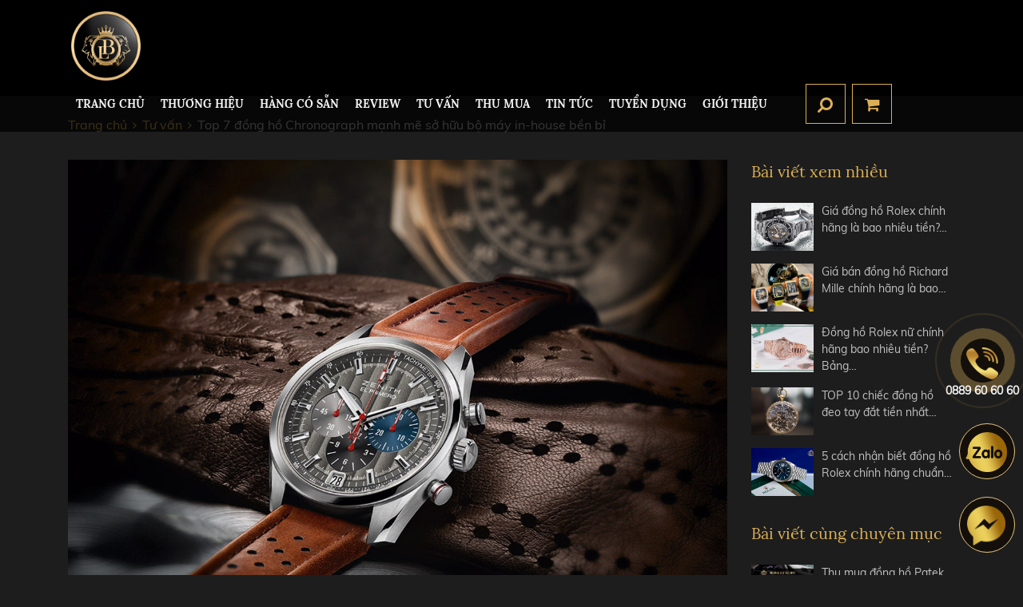

--- FILE ---
content_type: text/html; charset=UTF-8
request_url: https://bossluxurywatch.vn/top-7-dong-ho-chronograph-manh-me-so-huu-bo-may-in-house-ben-bi
body_size: 12796
content:
<!DOCTYPE html><html itemscope="" itemtype="http://schema.org/WebPage" lang="vi"><head><meta name="viewport" content="width=device-width, initial-scale=1, viewport-fit=cover"><meta http-equiv="Content-Type" content="text/html; charset=utf-8" /><meta name="robots" content="index,follow" /><base href='https://bossluxurywatch.vn/'/><title>Top 7 đồng hồ Chronograph mạnh mẽ sở hữu bộ máy in-house bền bỉ</title><meta name="description" content="Boss Luxury sẽ giới thiệu tới bạn 7 mẫu đồng hồ chronograph tuyệt vời nhất, mạnh mẽ nhất sở hữu những bộ máy in-house bền bỉ nhất đến từ những thương hiệu hàng đầu thế giới."><meta name="keywords" content="Top 7 đồng hồ Chronograph mạnh mẽ sở hữu bộ máy in-house bền bỉ"><meta property="og:site_name" content="Boss Luxury Watch"><meta property="og:url" content="https://bossluxurywatch.vn/top-7-dong-ho-chronograph-manh-me-so-huu-bo-may-in-house-ben-bi"><meta property="og:type" content="article"><meta property="og:title" content="Top 7 đồng hồ Chronograph mạnh mẽ sở hữu bộ máy in-house bền bỉ"><meta property="og:description" content="Boss Luxury sẽ giới thiệu tới bạn 7 mẫu đồng hồ chronograph tuyệt vời nhất, mạnh mẽ nhất sở hữu những bộ máy in-house bền bỉ nhất đến từ những thương hiệu hàng đầu thế giới."><meta property="og:image" content="https://bossluxurywatch.vn/uploads/tao/00/000005/zenith-el-primero-36r000-vph-classic-cars-155.jpg"><meta property="og:image:alt" content="Top 7 đồng hồ Chronograph mạnh mẽ sở hữu bộ máy in-house bền bỉ"><meta property="og:locale" content="vi_vn"><meta name="google-site-verification" content="eP5kKFzcRNoUPxmIvHqpRWOKIP-6ioK4RQ_zFnXh9KU" /><link rel="canonical" href="https://bossluxurywatch.vn/top-7-dong-ho-chronograph-manh-me-so-huu-bo-may-in-house-ben-bi"><link rel="shortcut icon" href="https://bossluxurywatch.vn/uploads/logo/3.png"><link rel="stylesheet" href="theme/frontend/css/bootstrap.min.css"><link rel="stylesheet" href="theme/frontend/library/toastr/toastr.min.css"><link rel="stylesheet" href="theme/frontend/css/jquery.fancybox.min.css"><link rel="stylesheet" href="theme/frontend/css/animate.css"><link rel="stylesheet" href="theme/frontend/css/font-awesome.css"><link rel="stylesheet" href="theme/frontend/css/tiny-slider.css"><link rel="stylesheet" href="theme/frontend/css/reset.css"><link rel="stylesheet" href="theme/frontend/scss/style.css"><link rel="stylesheet" href="theme/frontend/scss/media.css"><link rel="stylesheet" href="theme/frontend/scss/thuc.css"><!-- Google Tag Manager --><script>(function(w,d,s,l,i){w[l]=w[l]||[];w[l].push({'gtm.start':
new Date().getTime(),event:'gtm.js'});var f=d.getElementsByTagName(s)[0],
j=d.createElement(s),dl=l!='dataLayer'?'&l='+l:'';j.async=true;j.src=
'https://www.googletagmanager.com/gtm.js?id='+i+dl;f.parentNode.insertBefore(j,f);
})(window,document,'script','dataLayer','GTM-KHGWR3L');</script><!-- End Google Tag Manager --><meta name="google-site-verification" content="a-ZkQvIKgebd0EAf3I-Ix-Ikbp4nnm8t1Nb3C2RSDi0" /><meta name='dmca-site-verification' content='MDJUWkMySmhRTWpNKzFUQnRLN0dINkJHYnppS3RDRlozaW9iQ2JQSDh1OD01' /><script>(function(i,s,o,g,r,a,m){i['GoogleAnalyticsObject']=r;i[r]=i[r]||function(){(i[r].q=i[r].q||[]).push(arguments)},i[r].l=1*new Date();a=s.createElement(o),m=s.getElementsByTagName(o)[0];a.async=1;a.src=g;m.parentNode.insertBefore(a,m)})(window,document,'script','//www.google-analytics.com/analytics.js','ga');ga('create', 'UA-144207015-1', 'auto');ga('require', 'displayfeatures');ga('send', 'pageview');</script><meta name="csrf-name" content="csrf_enuy_name"><meta name="csrf-token" content="24a51c5a804440736416312b7431f8fb"></head><body class="scrollstyle1"><!-- Google Tag Manager (noscript) --><noscript><iframe src="https://www.googletagmanager.com/ns.html?id=GTM-KHGWR3L"
height="0" width="0" style="display:none;visibility:hidden"></iframe></noscript><!-- End Google Tag Manager (noscript) --><header><div class="container"><div class="d-flex flex-wrap justify-content-between align-items-center rela"><a href="" title="Đồng Hồ Boss Luxury" alt="Đồng Hồ Boss Luxury" class="smooth logo d-inline-block"><img src="https://bossluxurywatch.vn/uploads/logo/thumbs/121x0/3.png" alt="" title="Đồng Hồ Boss Luxury" class="img-responsive" /></a><div class="h-menu "><div class="main-nav d-flex flex-wrap align-items-center"><ul class=""><li class=""><a href="https://bossluxurywatch.vn/" title="TRANG CHỦ" class="smooth ">TRANG CHỦ</a></li><li class="menusp"><a href="san-pham" title="Thương hiệu" class="smooth ">Thương hiệu</a><ul><li class="col_menusp col_tm"><span>Thương hiệu</span><ul><li class=""><a href="https://bossluxurywatch.vn/patek-philippe" title="Patek Philippe" class="smooth lr upper">Patek Philippe</a></li><li class=""><a href="https://bossluxurywatch.vn/rolex" title="Rolex" class="smooth lr upper">Rolex</a></li><li class=""><a href="https://bossluxurywatch.vn/richard-mille" title="Richard Mille" class="smooth lr upper">Richard Mille</a></li><li class=""><a href="https://bossluxurywatch.vn/hublot" title="Hublot" class="smooth lr upper">Hublot</a></li><li class=""><a href="https://bossluxurywatch.vn/corum" title="Corum" class="smooth lr upper">Corum</a></li><li class=""><a href="https://bossluxurywatch.vn/audemars-piguet-3" title="AUDEMARS PIGUET" class="smooth lr upper">AUDEMARS PIGUET</a></li><li class=""><a href="https://bossluxurywatch.vn/jacob-co" title="Jacob&Co" class="smooth lr upper">Jacob&Co</a></li><li class=""><a href="https://bossluxurywatch.vn/chopard" title="Chopard" class="smooth lr upper">Chopard</a></li><li class=""><a href="https://bossluxurywatch.vn/vacheron-constantin" title="Vacheron Constantin" class="smooth lr upper">Vacheron Constantin</a></li><li class=""><a href="https://bossluxurywatch.vn/cartier" title="CARTIER" class="smooth lr upper">CARTIER</a></li><li class=""><a href="https://bossluxurywatch.vn/zenith" title="Zenith" class="smooth lr upper">Zenith</a></li><li class=""><a href="https://bossluxurywatch.vn/piaget" title="Piaget" class="smooth lr upper">Piaget</a></li><li class=""><a href="https://bossluxurywatch.vn/bvl-gari" title="BVLGARI" class="smooth lr upper">BVLGARI</a></li><li class=""><a href="https://bossluxurywatch.vn/chanel" title="Chanel" class="smooth lr upper">Chanel</a></li></ul></li><li class="col_menusp col_segment"><span>Phân khúc</span><ul class=""><li class=" mb-2"><a href="phan-khuc?price=10000000 - 200000000" title="Dưới 200 triệu VNĐ" class="smooth ">Dưới 200 triệu VNĐ</a></li><li class=" mb-2"><a href="phan-khuc?price=200000000 - 500000000" title="Từ 200 - 500 triệu VNĐ" class="smooth ">Từ 200 - 500 triệu VNĐ</a></li><li class=" mb-2"><a href="phan-khuc?price=500000000 - 1000000000" title="Từ 500 triệu - 1 tỷ VNĐ" class="smooth ">Từ 500 triệu - 1 tỷ VNĐ</a></li><li class=" mb-2"><a href="phan-khuc?price=1000000000 - 2000000000" title="Từ 1 - 2 tỷ VNĐ" class="smooth ">Từ 1 - 2 tỷ VNĐ</a></li><li class=" mb-2"><a href="phan-khuc?price=2000000000 - 5000000000" title="Từ 2 tỷ - 5 tỷ VNĐ" class="smooth ">Từ 2 tỷ - 5 tỷ VNĐ</a></li></ul></li></ul></li><li class=""><a href="https://bossluxurywatch.vn/san-pham-co-san" title="HÀNG CÓ SẴN" class="smooth ">HÀNG CÓ SẴN</a></li><li class=""><a href="video-review" title="REVIEW" class="smooth" rel="nofollow">REVIEW</a></li><li class=""><a href="tu-van" title="Tư Vấn" class="smooth ">Tư Vấn</a><ul><li><a href="tips" title="TIPS" class="smooth ">TIPS</a></li><li><a href="phan-biet-that-gia" title="PHÂN BIỆT THẬT - GIẢ" class="smooth ">PHÂN BIỆT THẬT - GIẢ</a></li><li><a href="phong-thuy" title="PHONG THỦY" class="smooth ">PHONG THỦY</a></li><li><a href="phong-cach" title="PHONG CÁCH" class="smooth ">PHONG CÁCH</a></li><li><a href="phan-khuc-gia" title="PHÂN KHÚC GIÁ" class="smooth ">PHÂN KHÚC GIÁ</a></li></ul></li><li class=""><a href="thu-mua" title="Thu mua" class="smooth ">Thu mua</a></li><li class=""><a href="tin-tuc" title="Tin tức" class="smooth ">Tin tức</a><ul><li><a href="diem-bao" title="ĐIỂM BÁO" class="smooth ">ĐIỂM BÁO</a></li><li><a href="su-kien" title="SỰ KIỆN" class="smooth ">SỰ KIỆN</a></li><li><a href="nguoi-noi-tieng" title="NGƯỜI NỔI TIẾNG" class="smooth ">NGƯỜI NỔI TIẾNG</a></li><li><a href="https://bossluxurywatch.vn/bao-chi-viet-ve-boss-luxury" title="BÁO CHÍ" class="smooth ">BÁO CHÍ</a></li><li><a href="lich-su-thuong-hieu" title="LỊCH SỬ THƯƠNG HIỆU" class="smooth ">LỊCH SỬ THƯƠNG HIỆU</a></li><li><a href="danh-gia-san-pham" title="ĐÁNH GIÁ SẢN PHẨM" class="smooth ">ĐÁNH GIÁ SẢN PHẨM</a></li></ul></li><li class=""><a href="https://bossluxurywatch.vn/boss-luxury---tuyen-dung-nhan-vien-ban-hang-tai-ha-noi-va-thanh-pho-ho-chi-minh" title="TUYỂN DỤNG" class="smooth ">TUYỂN DỤNG</a></li><li class=""><a href="gioi-thieu" title="Giới thiệu" class="smooth" rel="nofollow">Giới thiệu</a><ul><li><a href="gioi-thieu#vechungtoi" title="VỀ CHÚNG TÔI" class="smooth ">VỀ CHÚNG TÔI</a></li><li><a href="gioi-thieu#sumenh" title="SỨ MỆNH" class="smooth ">SỨ MỆNH</a></li><li><a href="gioi-thieu#baochinoivechungtoi" title="BÁO CHÍ VÀ BOSS LUXURY" class="smooth ">BÁO CHÍ VÀ BOSS LUXURY</a></li><li><a href="gioi-thieu#ykienkhachhang" title="BOSS LUXURY VÀ KHÁCH HÀNG" class="smooth ">BOSS LUXURY VÀ KHÁCH HÀNG</a></li></ul></li></ul><button type="button" class="d_btn btn_add fs18 clnau cspoint d-lg-none" data-toggle="modal" data-target="#modal_intro"><label id="d_address"><span class="city_view d-inline-block px-1">Hà Nội</span> <i class="fa fa-angle-down fs18 clnau cspoint" data-toggle="modal" data-target="#modal_intro"></i></label></button><button type="button" class=" d_btn clnau d_seach_btn toggle_seach cspoint ml-2"><i class="fa fa-search"></i></button><a href="gio-hang" rel="nofollow,noindex,noopener" class="d_btn clnau bdnau fs20 ml-2 cspoint d-inline-block text-center"><i class="fa fa-shopping-cart"></i></a><button type="button" class="menu-btn d-lg-none h-btn d_btn bgnau ml-2 "><i class="fa fa-bars"></i></button></div></div></div></div></header><section class="mobile-menu d-lg-none"><a class="m-hotline" href="tel:0889 60 60 60" title="hotline"><i class="fa fa-phone"></i> 0889 60 60 60</a><div class="box_mb_menu scrollstyle1"></div><button type="" class="menu-btn d_btn cspoint clwhite fs18"><i class="fa fa-close"></i></button></section><section class="h-fast-search d-flex flex-wrap align-items-center"><div class="container"><form class="form_fast_search d-flex flex-wrap align-items-center" method="POST" action="tim-kiem" rel="nofollow"><input type="hidden" name="csrf_enuy_name" value="24a51c5a804440736416312b7431f8fb"><input type="hidden" name="csrf_enuy_name" value="24a51c5a804440736416312b7431f8fb"><input type="text" name="key" class="h-input fs24 clc1" placeholder="Tìm kiếm nhanh"><button type="submit" class="h-search-btn clnau d_btn d_seach_btn" rel="nofollow"><i class="fa fa-search"></i></button></form></div><button type="button" class="d_btn d_close toggle_seach cspoint "> <i class="fa fa-close"></i></button></section><section class="banner rela bannertinchitiet"></section><section class="news_detail_main pt-3 pb-lg-5 pb-4"><div class="container"><ul class="breadcrumb clearfix" itemscope itemtype="http://schema.org/BreadcrumbList" ><li itemprop="itemListElement" itemscope itemtype="http://schema.org/ListItem"><a itemprop="item" href="https://bossluxurywatch.vn/"><span itemprop="name">Trang chủ</span></a><meta itemprop="position" content="1"></li><li itemprop="itemListElement" itemscope itemtype="http://schema.org/ListItem"><a itemprop="item" href="tu-van"><span itemprop="name">Tư vấn</span></a><meta itemprop="position" content="2"></li><li itemprop="itemListElement" itemscope itemtype="http://schema.org/ListItem"><a itemprop="item" href="https://bossluxurywatch.vn/top-7-dong-ho-chronograph-manh-me-so-huu-bo-may-in-house-ben-bi"><span itemprop="name">Top 7 đồng hồ Chronograph mạnh mẽ sở hữu bộ máy in-house bền bỉ</span></a><meta itemprop="position" content="3"></li></ul><div class="row mt-4"><div class="col-lg-9 col-12"><img src="https://bossluxurywatch.vn/uploads/tao/00/000005/zenith-el-primero-36r000-vph-classic-cars-155.jpg" alt="Top 7 đồng hồ Chronograph mạnh mẽ sở hữu bộ máy in-house bền bỉ" title="Top 7 đồng hồ Chronograph mạnh mẽ sở hữu bộ máy in-house bền bỉ" class="img-fluid w-100 mb-4 wow fadeInDown" /> <p class="clnau fs16 wow fadeInDown delay01"><i class="fa fa-clock-o" ></i> 10/10/21 &nbsp&nbsp<i class="fa fa-eye" ></i> 2967</p><h1 class="clnau fs30 lora mb-4 wow fadeInDown delay02">Top 7 đồng hồ Chronograph mạnh mẽ sở hữu bộ máy in-house bền bỉ</h1> <div class="s-content fs16 clc1 mb-4 wow fadeInDown delay03"> <p style="text-align: justify;"><span style="font-size: 12pt;"><strong>Nếu bạn đang tìm kiếm một chiếc đồng hồ chronograph trang bị bộ máy được sản xuất hoàn toàn in-house thì hãy tham khảo ngay bài viết này của Boss Luxury. Chúng tôi sẽ giới thiệu tới bạn 7 mẫu đồng hồ chronograph tuyệt vời nhất, mạnh mẽ nhất sở hữu những bộ máy in-house bền bỉ nhất đến từ những thương hiệu hàng đầu thế giới</strong>.</span></p><h1 style="text-align: justify;"><span style="font-size: 14pt;"><strong>OMEGA SEAMASTER PLANET OCEAN 600M CHRONOGRAPH</strong></span></h1><p style="text-align: justify;"><span style="font-size: 12pt;">Chiếc đồng hồ lặn <span>Omega Seamaster Planet Ocean 600M Chronograph </span>là một trong những chiếc đồng hồ <span>chronograph </span>hiện đại nhất và bền nhất trên thị trường. Vỏ đồng hồ bằng thép không gỉ, titan hoặc vàng Sedna (hồng), có khả năng chống nước ở độ sâu 600 mét và vành bezel bằng gốm chống trầy xước.</span></p><p><span style="font-size: 12pt;"><img src="uploads/tao/00/000005/omega-seamaster-planet-ocean-600m-chronograph-ref-215-30-46-51-01.jpg" alt="" width="600" height="434" style="display: block; margin-left: auto; margin-right: auto;" /></span></p><p style="text-align: justify;"><span style="font-size: 12pt;"><span>Đồng hồ có mặt số màu đen tuyền, các cọc số lẫn bộ kim đều được thiết kế rỗng phủ lớp dạ quang bên trong. Nằm đối xứng nhau ở vị trí 3h là 2 mặt số phụ hỗ trợ chức năng Chronograph. Tại góc 9h là bộ đêm giây ô lịch, còn ô chỉ ngày ở vị trí góc 6h. </span></span><span style="font-size: 12pt;">Mặt đáy trong suốt của đồng hồ phô bày cái nhìn tuyệt vời về bộ máy <span>Cal 9900</span> siêu hiện đại do chính Omega sản xuất in-house tại nhà máy của mình, với khả năng chống từ lên tới 15000 gauss và khả năng dự trữ cót lên tới 60 giờ. </span></p><h2 style="text-align: justify;"><span style="font-size: 14pt;"><strong>A. LANGE &amp; SÖHNE DATOGRAPH AUF/AB</strong></span></h2><p style="text-align: justify;"><span style="font-size: 12pt;">Khi mẫu Datograph ban đầu của Lange &amp; Söhne ra mắt vào năm 1999, đồng hồ đã được ca ngợi như một chiến thắng - không chỉ vì những phẩm chất nội tại mà còn là một minh chứng về chuyên môn trong chế tác đồng hồ theo phong cách Đức do Lange đại diện. Chiếc Datograph Auf / Ab ra mắt sau đó (<span>Auf / Ab </span>có nghĩa là "lên / xuống" và đề cập đến chỉ báo dự trữ năng lượng, một tính năng mới đối với Datograph) có kích thước 41mm, một thay đổi tinh tế nhưng đáng chú ý mang lại cho Datograph một tác động hiện đại hơn một chút trên cổ tay mà không làm giảm đi vẻ đẹp truyền thống. Bên cạnh đó, ba chữ số La Mã được sử dụng trên bản gốc – đặt ở vị trí 2, 6 và 10 giờ – đã bị loại bỏ, nhờ thế mà mặt số trông gọn gàng hơn.  </span></p><p><span style="font-size: 12pt;"><img src="uploads/tao/00/000005/als-datograph-aufab-1000.jpg" alt="" width="600" height="624" style="display: block; margin-left: auto; margin-right: auto;" /></span></p><p style="text-align: justify;"><span style="font-size: 12pt;">Bộ máy L951.6 in-house cung cấp năng lượng cho đồng hồ được tạo thành từ 451 bộ phận, dao động ở tần số 18.000 vph và có mặt sau bằng sapphire cho phép nhìn thấy một số thành phần, bao gồm bánh xe cột, đĩa ba phần tư, cầu nối dành cho bánh xe cân bằn được khắc bằng tay và bốn chiếc chaton bằng vàng.  </span></p><h2 style="text-align: justify;"><span style="font-size: 14pt;"><strong>HUBLOT BIG BANG UNICO TITANIUM</strong></span></h2><p style="text-align: justify;"><span style="font-size: 12pt;">Hublot Big Bang Unico Titanium </span><span style="font-size: 12pt;">sở hữu bộ máy được sản xuất in-house bởi Hublot. Bộ máy HUB 1280 (dày 6.75mm) được thiết kế riêng, giúp người dùng có thể quan sát từ phía mặt số rõ ràng hơn. Được lắp ráp từ 354 linh kiện, bộ máy này có thể hoạt động liên tục trong vòng 72 giờ khi được lên đầy cót. </span><span style="font-size: 12pt;">Chức năng <span>flyback </span>thời gian - tính giờ, đặt lại và khởi động lại tính năng <span>chronograph </span>bằng cách sử dụng nút nhấn phía dưới.</span></p><p><span style="font-size: 12pt;"><img src="uploads/tao/00/000005/hublot-bigbang-unico-titanium-1000.jpg" alt="" width="600" height="703" style="display: block; margin-left: auto; margin-right: auto;" /></span></p><p style="text-align: justify;"><span style="font-size: 12pt;">Không những thế, Hublot Big Bang Unico Titanium còn sở hữu vẻ ngoài công nghệ cao hiện đại với vỏ <span>42mm bằng chất liệu Titanium siêu nhẹ, </span>hiện đại, trẻ trung, mặt số <span>skeleton</span> và dây đeo cao su có rãnh. </span></p><h2 style="text-align: justify;"><strong><span> </span><span style="font-size: 14pt;">BREITLING NAVITIMER GMT AURORA BLUE</span></strong></h2><p style="text-align: justify;"><span style="font-size: 16px;">Nhà sản xuất đồng hồ Thụy Sĩ Breitling mở rộng bộ sưu tập đồng hồ Navitimer GMT nổi tiếng của mình với một chiếc đồng hồ bấm giờ mới, giới hạn chỉ 1.000 chiếc. Chiếc đồng hồ mới nhất này, được gọi là Navitimer GMT Aurora Blue, được giới thiệu với mặt số màu xanh lam nổi bật đã đánh cắp nhiều trái tim nhà sưu tập.</span></p><p><span style="font-size: 16px;"><img src="uploads/tao/00/000005/breitling-navitimer-gmt-aurorablue-1000.jpg" alt="" width="600" height="551" style="display: block; margin-left: auto; margin-right: auto;" /></span></p><p style="text-align: justify;"><span style="font-size: 16px;">Chiếc đồng hồ phiên bản giới hạn này có bộ máy tự lên dây cót của Manufacture Breitling Calibre B04 (bộ máy đồng hồ in-house), khả năng dự trữ năng lượng đáng kinh ngạc trong 70 giờ, lịch, 30 phút và 12 giờ. Đồng hồ cũng bao gồm tính năng chronograph 1/4 kết hợp với hệ thống hai múi giờ và có khả năng chống nước lên đến 30m. Đồng hồ được hoàn thiện với dây đeo cao su phù hợp với màu của mặt số và có họa tiết lốp máy bay. Để phù hợp với sở thích của những khách hàng thích dây da hoặc dây thép, Breitling cũng cho phép tùy chỉnh dây đeo.</span></p><h2 style="text-align: justify;"><span style="font-size: 14pt;"><strong>ROLEX OYSTER PERPETUAL COSMOGRAPH DAYTONA</strong></span></h2><p style="text-align: justify;"><span style="font-size: 12pt;">Chiếc đồng hồ chronograph lấy cảm hứng từ xe đua mang tính biểu tượng này đã được cập nhật vào năm 2016, lần đầu tiên sau nhiều năm. Ngoài những thay đổi trên mặt số, cải tiến đáng kể nhất là việc bổ sung một khung vành bằng gốm để bảo vệ thang đo tachymetric nhạy cảm một thời khỏi bị trầy xước - một phần không thể thiếu đối với chiếc đồng hồ <span>chronograph </span>thể thao này.</span></p><p><span style="font-size: 12pt;"><img src="uploads/tao/00/000005/rolex-cosmograph-daytona-front-1000.jpg" alt="" width="600" height="841" style="display: block; margin-left: auto; margin-right: auto;" /></span></p><p style="text-align: justify;"><span style="font-size: 12pt;">Vận hành bên trong đồng hồ là bộ máy Calibre 4130 in-house nổi tiếng với khả năng dự trữ năng lượng trong ba ngày và dây tóc Parachrom màu xanh lam độc quyền có khả năng chống nhiễu từ. Bộ máy 4130 cũng là một chuẩn mực mới cho bộ máy chronograph tự động mạnh mẽ được chế tạo công nghiệp.</span></p><h2 style="text-align: justify;"><span style="font-size: 14pt;"><strong>PATEK PHILIPPE REFERENCE 5170R</strong></span></h2><p style="text-align: justify;"><span style="font-size: 12pt;">Patek Philippe đã hoàn thiện danh mục đầu tư của mình với sự ra mắt năm 2009 của bộ máy Calibre CH 29-535 PS lên dây bằng tay. Đây là bộ máy chronograph được sản xuất hàng loạt đầu tiên của thương hiệu mà không có các chức năng bổ sung. Mẫu chronograph Reference 5170 xuất hiện vào năm 2010 với màu vàng vàng, sau đó là vàng trắng và bây giờ là vàng hồng với mặt số màu bạc hoặc đen. Phiên bản mặt số đen với vỏ vàng hồng <span>5170R </span>là nổi bật nhất cho đến nay và là nét chấm phá mới mẻ thể thao cho chiếc đồng hồ <span>chronograph </span> cơ bản hấp dẫn. </span></p><p><span style="font-size: 12pt;"><img src="uploads/tao/00/000005/patek-philippe-5170r-chronograph-2016-edition-5.jpg" alt="" width="600" height="459" style="display: block; margin-left: auto; margin-right: auto;" /></span></p><p style="text-align: justify;"><span style="font-size: 12pt;"><span>Thiết kế bộ vỏ 5170R ôm sát lấy cổ tay người đeo, kết hợp với bộ khóa gấp hoa thị biểu tượng tạo thành nét riêng biệt mà bất kỳ nhà sưu tập nào để mơ ước được sở hữu. Ở mặt sau của đồng hồ, bạn có thể chiêm ngưỡng sự vận hành bền bỉ cùng độ hoàn thiện lộng lẫy của bộ máy CH 29-535 PS. </span></span></p><h2 style="text-align: justify;"><strong><span> </span><span style="font-size: 14pt;">ZENITH EL PRIMERO 36,000 VPH CLASSIC CARS</span></strong></h2><p style="text-align: justify;"><span style="font-size: 12pt;">Zenith EL Primero 36.000 VPH ban đầu được phát hành tại Baselworld 2013. Chiếc đồng hồ này đã gây được tiếng vang lớn và tiếp tục là một trong những mẫu phổ biến nhất của <span>Zenith</span>. Năm 2026, thương hiệu trình làng chiếc Zenith El Primero 36,000 VPH Classic Cars</span><span style="font-size: 12pt;"> bằng thép không gỉ 42 mm nổi bật với mặt số ba màu truyền thống với bộ máy tự động El Primero 400B mạnh mẽ và chính xác, <span>cho phép đo 1/10 giây và cung cấp mức dự trữ năng lượng hơn 50 giờ</span>. </span></p><p><span style="font-size: 12pt;"><img src="uploads/tao/00/000005/zenith-elprimero-classiccars-1000.jpg" alt="" width="600" height="524" style="display: block; margin-left: auto; margin-right: auto;" /></span></p><p style="text-align: justify;"><span style="font-size: 12pt;">Mặt số mới bao gồm mặt số ba màu anthracite được chải xước kỹ lượng với vân "sọc Geneva" đẹp mắt. Các mặt số phụ vẫn là màu xám nhạt, xám đậm và xanh lam truyền thống. Đồng hồ <span>kết hợp với dây da bò da đục màu nâu để tôn thêm nét cổ kính của phong cách xe cổ.</span></span></p><p style="text-align: right;"><span style="font-size: 12pt;">Nguồn: https://bossluxurywatch.vn/</span></p> </div><div class="s-social d-flex flex-wrap align-items-center mb-3"><span class="d-inline-block mr-1">Chia sẻ:</span><div class="fb-like mr-1" data-href="https://bossluxurywatch.vn/top-7-dong-ho-chronograph-manh-me-so-huu-bo-may-in-house-ben-bi" rel="nofollow" data-layout="button_count" data-action="like" data-show-faces="true" data-share="true"></div> <a href="https://twitter.com/share" class="twitter-share-button" rel="nofollow" data-url="https://bossluxurywatch.vn/top-7-dong-ho-chronograph-manh-me-so-huu-bo-may-in-house-ben-bi"><i class="fa fa-twitter"></i></a> </div> <div class="rating-review_cover" style="float: left;"> <div class="star-rating on line wow fadeInUp margin15 relative"> <div class="star-base "> <input type="hidden" name="pid" value="1656"> <input type="hidden" name="table" value="news"> <div class="star-rate" style="width:100%"></div> <a dt-value="1" href="#1"></a> <a dt-value="2" href="#2"></a> <a dt-value="3" href="#3"></a> <a dt-value="4" href="#4"></a> <a dt-value="5" href="#5"></a> </div> </div><br> <span>Đánh giá bài viết!</span> <script type="application/ld+json"> { "@context": "http://schema.org", "@type": "NewsArticle", "mainEntityOfPage": { "@type": "WebPage", "@id": "https://bossluxurywatch.vn/top-7-dong-ho-chronograph-manh-me-so-huu-bo-may-in-house-ben-bi" }, "headline": "Top 7 đồng hồ Chronograph mạnh mẽ sở hữu bộ máy in-house bền bỉ", "image": [ "https://bossluxurywatch.vn/uploads/tao/00/000005/zenith-el-primero-36r000-vph-classic-cars-155.jpg" ], "datePublished": "10/10/2021", "dateModified": "10/10/2021", "author": { "@type": "Person", "name": "Boss Luxury Watch" }, "publisher": { "@type": "Organization", "name": "Boss Luxury Watch", "logo": { "@type": "ImageObject", "url": "https://bossluxurywatch.vn/uploads/tao/00/000005/zenith-el-primero-36r000-vph-classic-cars-155.jpg" } }, "description": "" } </script> <script type="application/ld+json"> { "@context" : "https://schema.org", "@type" : "WebSite", "name" : "Top 7 đồng hồ Chronograph mạnh mẽ sở hữu bộ máy in-house bền bỉ", "alternateName" : "", "url" : "https://bossluxurywatch.vn/top-7-dong-ho-chronograph-manh-me-so-huu-bo-may-in-house-ben-bi" }</script><script type="application/ld+json"> { "@context": "https://schema.org/", "@type": "Book", "name": "Châu Anh", "description": "Boss Luxury sẽ giới thiệu tới bạn 7 mẫu đồng hồ chronograph tuyệt vời nhất, mạnh mẽ nhất sở hữu những bộ máy in-house bền bỉ nhất đến từ những thương hiệu hàng đầu thế giới.", "aggregateRating": { "@type": "AggregateRating", "ratingValue": "5", "bestRating": "5", "ratingCount": "2967" }
}</script></div></div><div class="col-lg-3 col-12"> <p class="fs20 lora clnau mb-4 wow fadeInUp">Bài viết xem nhiều</p><div class="d-flex flex-wrap box_sb_news row5 mb-3 wow fadeInUp"><div class="item_news_sb col-lg-12 col-md-6 col-12 pad-0 d-flex flex-wrap mb-3"><a href="https://bossluxurywatch.vn/gia-dong-ho-rolex-chinh-hang-la-bao-nhieu-" title="Giá đồng hồ Rolex chính hãng là bao nhiêu tiền? Bảng giá " class="smooth img d-block col-4 pad5" rel="nofollow"><img src="https://bossluxurywatch.vn/uploads/thumbs/645x0/gia-dong-ho-rolex-chinh-hang.jpg" alt="Giá đồng hồ Rolex chính hãng là bao nhiêu tiền? Bảng giá " title="Giá đồng hồ Rolex chính hãng là bao nhiêu tiền? Bảng giá " class="img-fluid w-100" /></a><div class="text fs14 col-8 pad5"><p class="clc1"><a href="https://bossluxurywatch.vn/gia-dong-ho-rolex-chinh-hang-la-bao-nhieu-" title="Giá đồng hồ Rolex chính hãng là bao nhiêu tiền? Bảng giá " class="smooth d-block" rel="nofollow">Giá đồng hồ Rolex chính hãng là bao nhiêu tiền?&#8230;</a></p></div></div><div class="item_news_sb col-lg-12 col-md-6 col-12 pad-0 d-flex flex-wrap mb-3"><a href="https://bossluxurywatch.vn/gia-ban-dong-ho-richard-mille-chinh-hang-moi-nhat-2020" title="Giá bán đồng hồ Richard Mille chính hãng là bao nhiêu tiền?" class="smooth img d-block col-4 pad5" rel="nofollow"><img src="https://bossluxurywatch.vn/uploads/tin-tuc/gia-ban-dong-ho-richard-mille-chinh-hang/thumbs/645x0/gia-ban-dong-ho-richard-mille-chinh-hang11111.jpg" alt="Giá bán đồng hồ Richard Mille chính hãng là bao nhiêu tiền?" title="Giá bán đồng hồ Richard Mille chính hãng là bao nhiêu tiền?" class="img-fluid w-100" /></a><div class="text fs14 col-8 pad5"><p class="clc1"><a href="https://bossluxurywatch.vn/gia-ban-dong-ho-richard-mille-chinh-hang-moi-nhat-2020" title="Giá bán đồng hồ Richard Mille chính hãng là bao nhiêu tiền?" class="smooth d-block" rel="nofollow">Giá bán đồng hồ Richard Mille chính hãng là bao&#8230;</a></p></div></div><div class="item_news_sb col-lg-12 col-md-6 col-12 pad-0 d-flex flex-wrap mb-3"><a href="https://bossluxurywatch.vn/gia-dong-ho-rolex-nu-chinh-hang-la-bao-nhieu-" title="Đồng hồ Rolex nữ chính hãng bao nhiêu tiền? Bảng giá 2025" class="smooth img d-block col-4 pad5" rel="nofollow"><img src="https://bossluxurywatch.vn/uploads/anh-dong-ho-dang-bao/5004/dia-chi-mua-rolex/thumbs/645x0/0w7a0155.jpg" alt="Đồng hồ Rolex nữ chính hãng bao nhiêu tiền? Bảng giá 2025" title="Đồng hồ Rolex nữ chính hãng bao nhiêu tiền? Bảng giá 2025" class="img-fluid w-100" /></a><div class="text fs14 col-8 pad5"><p class="clc1"><a href="https://bossluxurywatch.vn/gia-dong-ho-rolex-nu-chinh-hang-la-bao-nhieu-" title="Đồng hồ Rolex nữ chính hãng bao nhiêu tiền? Bảng giá 2025" class="smooth d-block" rel="nofollow">Đồng hồ Rolex nữ chính hãng bao nhiêu tiền? Bảng&#8230;</a></p></div></div><div class="item_news_sb col-lg-12 col-md-6 col-12 pad-0 d-flex flex-wrap mb-3"><a href="https://bossluxurywatch.vn/thong-ke-top-10-chiec-dong-ho-dat-nhat-the-gioi-hien-nay" title="TOP 10 chiếc đồng hồ đeo tay đắt tiền nhất thế giới hiện nay" class="smooth img d-block col-4 pad5" rel="nofollow"><img src="https://bossluxurywatch.vn/uploads/1-rolex-co/thumbs/645x0/chopard-24.jpg" alt="TOP 10 chiếc đồng hồ đeo tay đắt tiền nhất thế giới hiện nay" title="TOP 10 chiếc đồng hồ đeo tay đắt tiền nhất thế giới hiện nay" class="img-fluid w-100" /></a><div class="text fs14 col-8 pad5"><p class="clc1"><a href="https://bossluxurywatch.vn/thong-ke-top-10-chiec-dong-ho-dat-nhat-the-gioi-hien-nay" title="TOP 10 chiếc đồng hồ đeo tay đắt tiền nhất thế giới hiện nay" class="smooth d-block" rel="nofollow">TOP 10 chiếc đồng hồ đeo tay đắt tiền nhất&#8230;</a></p></div></div><div class="item_news_sb col-lg-12 col-md-6 col-12 pad-0 d-flex flex-wrap mb-3"><a href="https://bossluxurywatch.vn/cach-nhan-biet-dong-ho-rolex-chinh-hang" title="5 cách nhận biết đồng hồ Rolex chính hãng chuẩn xác tại nhà" class="smooth img d-block col-4 pad5" rel="nofollow"><img src="https://bossluxurywatch.vn/uploads/anh-dong-ho-dang-bao/5004/dia-chi-mua-rolex/thumbs/645x0/rolex-datejust-36-126234-1-1.jpg" alt="5 cách nhận biết đồng hồ Rolex chính hãng chuẩn xác tại nhà" title="5 cách nhận biết đồng hồ Rolex chính hãng chuẩn xác tại nhà" class="img-fluid w-100" /></a><div class="text fs14 col-8 pad5"><p class="clc1"><a href="https://bossluxurywatch.vn/cach-nhan-biet-dong-ho-rolex-chinh-hang" title="5 cách nhận biết đồng hồ Rolex chính hãng chuẩn xác tại nhà" class="smooth d-block" rel="nofollow">5 cách nhận biết đồng hồ Rolex chính hãng chuẩn&#8230;</a></p></div></div></div><p class="fs20 lora clnau mb-4 wow fadeInUp">Bài viết cùng chuyên mục</p><div class="d-flex flex-wrap box_sb_news row5 wow fadeInUp"> <div class="item_news_sb col-lg-12 col-md-6 col-12 pad-0 d-flex flex-wrap mb-3"><a href="https://bossluxurywatch.vn/thu-mua-dong-ho-patek-philippe-chinh-hang" title="Thu mua đồng hồ Patek Philippe chính hãng tại Boss Luxury" class="smooth img d-block col-4 pad5 " rel="nofollow"><img src="https://bossluxurywatch.vn/uploads/thumbs/645x0/thu-mua-dong-dong-ho-patek-philippe1.jpg" alt="Thu mua đồng hồ Patek Philippe chính hãng tại Boss Luxury" title="Thu mua đồng hồ Patek Philippe chính hãng tại Boss Luxury" class="img-fluid w-100" /></a><div class="text fs14 col-8 pad5"><p class="clc1"><a href="https://bossluxurywatch.vn/thu-mua-dong-ho-patek-philippe-chinh-hang" title="Thu mua đồng hồ Patek Philippe chính hãng tại Boss Luxury" class="smooth d-block" rel="nofollow">Thu mua đồng hồ Patek Philippe chính hãng tại Boss&#8230;</a></p></div></div><div class="item_news_sb col-lg-12 col-md-6 col-12 pad-0 d-flex flex-wrap mb-3"><a href="https://bossluxurywatch.vn/thu-mua-dong-ho-audemars-piguet-chinh-hang" title="Thu mua đồng hồ Audemars Piguet chính hãng tại Boss Luxury" class="smooth img d-block col-4 pad5 " rel="nofollow"><img src="https://bossluxurywatch.vn/uploads/thumbs/645x0/thu-mua-dong-dong-ho-boss-luxury.jpg" alt="Thu mua đồng hồ Audemars Piguet chính hãng tại Boss Luxury" title="Thu mua đồng hồ Audemars Piguet chính hãng tại Boss Luxury" class="img-fluid w-100" /></a><div class="text fs14 col-8 pad5"><p class="clc1"><a href="https://bossluxurywatch.vn/thu-mua-dong-ho-audemars-piguet-chinh-hang" title="Thu mua đồng hồ Audemars Piguet chính hãng tại Boss Luxury" class="smooth d-block" rel="nofollow">Thu mua đồng hồ Audemars Piguet chính hãng tại Boss&#8230;</a></p></div></div><div class="item_news_sb col-lg-12 col-md-6 col-12 pad-0 d-flex flex-wrap mb-3"><a href="https://bossluxurywatch.vn/nhung-mau-dong-ho-richard-mille-dat-nhat-moi-thoi-dai--phan-2-" title="Những mẫu đồng hồ Richard Mille đắt nhất mọi thời đại (Phần 2)" class="smooth img d-block col-4 pad5 " rel="nofollow"><img src="https://bossluxurywatch.vn/uploads/anh-dong-ho-dang-bao/5004/1-5-mau-dong-ho-sanh-dieu-va-thoi-thuong-danh-cho-phai-dep/audemars-piguet-fpj-h-moser-cie-va-zenith-dat-gia-pha-ky-luc-tai-only-watch-2021/24-mau-patek-philippe-ngung-san-xuat-tu-nam-2022/dong-ho-rm-dat-nhat-moi-thoi-dai/thumbs/645x0/richard-mille-rm-035-rafael-nadal-ii-wristshot.jpeg" alt="Những mẫu đồng hồ Richard Mille đắt nhất mọi thời đại (Phần 2)" title="Những mẫu đồng hồ Richard Mille đắt nhất mọi thời đại (Phần 2)" class="img-fluid w-100" /></a><div class="text fs14 col-8 pad5"><p class="clc1"><a href="https://bossluxurywatch.vn/nhung-mau-dong-ho-richard-mille-dat-nhat-moi-thoi-dai--phan-2-" title="Những mẫu đồng hồ Richard Mille đắt nhất mọi thời đại (Phần 2)" class="smooth d-block" rel="nofollow">Những mẫu đồng hồ Richard Mille đắt nhất mọi thời&#8230;</a></p></div></div><div class="item_news_sb col-lg-12 col-md-6 col-12 pad-0 d-flex flex-wrap mb-3"><a href="https://bossluxurywatch.vn/nhung-chiec-dong-ho-nam-hai-tong-mau-duoc-yeu-thich-nhat-hien-nay" title="Những chiếc đồng hồ nam hai tông màu được yêu thích nhất hiện nay" class="smooth img d-block col-4 pad5 " rel="nofollow"><img src="https://bossluxurywatch.vn/uploads/anh-muc-tin-tuc/thuy-linh/0-2023/thang-5/b6/thumbs/645x0/family-gmt-master-ii-portrait.jpg" alt="Những chiếc đồng hồ nam hai tông màu được yêu thích nhất hiện nay" title="Những chiếc đồng hồ nam hai tông màu được yêu thích nhất hiện nay" class="img-fluid w-100" /></a><div class="text fs14 col-8 pad5"><p class="clc1"><a href="https://bossluxurywatch.vn/nhung-chiec-dong-ho-nam-hai-tong-mau-duoc-yeu-thich-nhat-hien-nay" title="Những chiếc đồng hồ nam hai tông màu được yêu thích nhất hiện nay" class="smooth d-block" rel="nofollow">Những chiếc đồng hồ nam hai tông màu được yêu&#8230;</a></p></div></div><div class="item_news_sb col-lg-12 col-md-6 col-12 pad-0 d-flex flex-wrap mb-3"><a href="https://bossluxurywatch.vn/5-dieu-ban-can-biet-truoc-khi-mua-dong-ho-rolex-daytona" title="5 điều bạn cần biết trước khi mua đồng hồ Rolex Daytona" class="smooth img d-block col-4 pad5 " rel="nofollow"><img src="https://bossluxurywatch.vn/uploads/tao/thumbs/645x0/rolex-116519ln-daytona-2018-pr-1627231997-fe101336-progressive.jpg" alt="5 điều bạn cần biết trước khi mua đồng hồ Rolex Daytona" title="5 điều bạn cần biết trước khi mua đồng hồ Rolex Daytona" class="img-fluid w-100" /></a><div class="text fs14 col-8 pad5"><p class="clc1"><a href="https://bossluxurywatch.vn/5-dieu-ban-can-biet-truoc-khi-mua-dong-ho-rolex-daytona" title="5 điều bạn cần biết trước khi mua đồng hồ Rolex Daytona" class="smooth d-block" rel="nofollow">5 điều bạn cần biết trước khi mua đồng hồ&#8230;</a></p></div></div></div><p class="fs20 lora clnau mb-4 wow fadeInUp">Bài viết mới</p><div class="d-flex flex-wrap box_sb_news row5 wow fadeInUp"><div class="item_news_sb col-lg-12 col-md-6 col-12 pad-0 d-flex flex-wrap mb-3"><a href="https://bossluxurywatch.vn/buc-tranh-thien-nhien-tren-hai-dong-ho-franck-muller-tai-wphh-2025" title="Bức tranh thiên nhiên trên hai đồng hồ Franck Muller tại WPHH 2025" class="smooth img d-block col-4 pad5 " rel="nofollow"><img src="https://bossluxurywatch.vn/uploads/tin-tuc/5-mau-dong-ho-hublot-dong-nam-a/1/thumbs/645x0/cintre-e-curvex.png" alt="Bức tranh thiên nhiên trên hai đồng hồ Franck Muller tại WPHH 2025" title="Bức tranh thiên nhiên trên hai đồng hồ Franck Muller tại WPHH 2025" class="img-fluid w-100" /></a><div class="text fs14 col-8 pad5"><p class="clc1"><a href="https://bossluxurywatch.vn/buc-tranh-thien-nhien-tren-hai-dong-ho-franck-muller-tai-wphh-2025" title="Bức tranh thiên nhiên trên hai đồng hồ Franck Muller tại WPHH 2025" class="smooth d-block" rel="nofollow">Bức tranh thiên nhiên trên hai đồng hồ Franck Muller&#8230;</a></p></div></div><div class="item_news_sb col-lg-12 col-md-6 col-12 pad-0 d-flex flex-wrap mb-3"><a href="https://bossluxurywatch.vn/barron-trump-deo-dong-ho-50-000-usd" title="Barron Trump đeo đồng hồ 50.000 USD" class="smooth img d-block col-4 pad5 " rel="nofollow"><img src="https://bossluxurywatch.vn/uploads/tin-tuc/5-mau-dong-ho-hublot-dong-nam-a/1/thumbs/645x0/baron-trump.png" alt="Barron Trump đeo đồng hồ 50.000 USD" title="Barron Trump đeo đồng hồ 50.000 USD" class="img-fluid w-100" /></a><div class="text fs14 col-8 pad5"><p class="clc1"><a href="https://bossluxurywatch.vn/barron-trump-deo-dong-ho-50-000-usd" title="Barron Trump đeo đồng hồ 50.000 USD" class="smooth d-block" rel="nofollow">Barron Trump đeo đồng hồ 50.000 USD</a></p></div></div><div class="item_news_sb col-lg-12 col-md-6 col-12 pad-0 d-flex flex-wrap mb-3"><a href="https://bossluxurywatch.vn/dong-ho-piaget-andy-warhol-ra-mat-phien-ban-moi" title="Đồng hồ Piaget Andy Warhol ra mắt phiên bản mới" class="smooth img d-block col-4 pad5 " rel="nofollow"><img src="https://bossluxurywatch.vn/uploads/anh-muc-tin-tuc/co-tay-nho-nam/thumbs/645x0/black-tie-1.png" alt="Đồng hồ Piaget Andy Warhol ra mắt phiên bản mới" title="Đồng hồ Piaget Andy Warhol ra mắt phiên bản mới" class="img-fluid w-100" /></a><div class="text fs14 col-8 pad5"><p class="clc1"><a href="https://bossluxurywatch.vn/dong-ho-piaget-andy-warhol-ra-mat-phien-ban-moi" title="Đồng hồ Piaget Andy Warhol ra mắt phiên bản mới" class="smooth d-block" rel="nofollow">Đồng hồ Piaget Andy Warhol ra mắt phiên bản mới</a></p></div></div><div class="item_news_sb col-lg-12 col-md-6 col-12 pad-0 d-flex flex-wrap mb-3"><a href="https://bossluxurywatch.vn/chopard-ra-mat-4-phien-ban-dong-ho-alpine-eagle-" title="Chopard ra mắt 4 phiên bản đồng hồ Alpine Eagle " class="smooth img d-block col-4 pad5 " rel="nofollow"><img src="https://bossluxurywatch.vn/uploads/anh-muc-tin-tuc/co-tay-nho-nam/thumbs/645x0/alpine-eagle-41-xp-cs-platinum.png" alt="Chopard ra mắt 4 phiên bản đồng hồ Alpine Eagle " title="Chopard ra mắt 4 phiên bản đồng hồ Alpine Eagle " class="img-fluid w-100" /></a><div class="text fs14 col-8 pad5"><p class="clc1"><a href="https://bossluxurywatch.vn/chopard-ra-mat-4-phien-ban-dong-ho-alpine-eagle-" title="Chopard ra mắt 4 phiên bản đồng hồ Alpine Eagle " class="smooth d-block" rel="nofollow">Chopard ra mắt 4 phiên bản đồng hồ Alpine Eagle</a></p></div></div><div class="item_news_sb col-lg-12 col-md-6 col-12 pad-0 d-flex flex-wrap mb-3"><a href="https://bossluxurywatch.vn/mau-tim-phu-song-nganh-dong-ho-xa-xi" title="Màu tím phủ sóng ngành đồng hồ xa xỉ" class="smooth img d-block col-4 pad5 " rel="nofollow"><img src="https://bossluxurywatch.vn/uploads/anh-muc-tin-tuc/anh-tu-van-phong-thuy/dong-ho-hai-quan/thumbs/645x0/richard-mille-rm-07-02.png" alt="Màu tím phủ sóng ngành đồng hồ xa xỉ" title="Màu tím phủ sóng ngành đồng hồ xa xỉ" class="img-fluid w-100" /></a><div class="text fs14 col-8 pad5"><p class="clc1"><a href="https://bossluxurywatch.vn/mau-tim-phu-song-nganh-dong-ho-xa-xi" title="Màu tím phủ sóng ngành đồng hồ xa xỉ" class="smooth d-block" rel="nofollow">Màu tím phủ sóng ngành đồng hồ xa xỉ</a></p></div></div></div></div></div><p class="text-center lora fs30 my-4 clnau wow fadeInUp text-uppercase">Tin tức liên quan</p><div class="row wow fadeInDown"> <div class="col-lg-4 col-md-6 col-12 d_news_item mb-4 wow fadeInUp"> <a href="https://bossluxurywatch.vn/thu-mua-dong-ho-patek-philippe-chinh-hang" title="https://bossluxurywatch.vn/thu-mua-dong-ho-patek-philippe-chinh-hang" class="smooth c-img pad52 hv-light"> <img src="https://bossluxurywatch.vn/uploads/thumbs/418x0/thu-mua-dong-dong-ho-patek-philippe1.jpg" alt="Thu mua đồng hồ Patek Philippe chính hãng tại Boss Luxury" title="Thu mua đồng hồ Patek Philippe chính hãng tại Boss Luxury" class="img-responsive hv-light" /> <span class="d-inline-block d_time clnau "><i class="fa fa-clock-o" ></i> 03/05/25 </span> <span class="d-inline-block d_time clnau " style="left: 125px;"><i class="fa fa-eye" ></i> 2649 </span> </a> <h3 class="my-2"><a href="https://bossluxurywatch.vn/thu-mua-dong-ho-patek-philippe-chinh-hang" title="Thu mua đồng hồ Patek Philippe chính hãng tại Boss Luxury" class="smooth clnau fs20 hvf3">Thu mua đồng hồ Patek Philippe chính hãng tại Boss Luxury</a></h3> <p class="fs16 clc1">Boss Luxury là một trong những đơn vị thu mua đồng hồ Patek Philippe chính hãng nổi tiếng trên thị trường cả trong và ngoài&#8230;</p></div> <div class="col-lg-4 col-md-6 col-12 d_news_item mb-4 wow fadeInUp"> <a href="https://bossluxurywatch.vn/thu-mua-dong-ho-audemars-piguet-chinh-hang" title="https://bossluxurywatch.vn/thu-mua-dong-ho-audemars-piguet-chinh-hang" class="smooth c-img pad52 hv-light"> <img src="https://bossluxurywatch.vn/uploads/thumbs/418x0/thu-mua-dong-dong-ho-boss-luxury.jpg" alt="Thu mua đồng hồ Audemars Piguet chính hãng tại Boss Luxury" title="Thu mua đồng hồ Audemars Piguet chính hãng tại Boss Luxury" class="img-responsive hv-light" /> <span class="d-inline-block d_time clnau "><i class="fa fa-clock-o" ></i> 03/05/25 </span> <span class="d-inline-block d_time clnau " style="left: 125px;"><i class="fa fa-eye" ></i> 2151 </span> </a> <h3 class="my-2"><a href="https://bossluxurywatch.vn/thu-mua-dong-ho-audemars-piguet-chinh-hang" title="Thu mua đồng hồ Audemars Piguet chính hãng tại Boss Luxury" class="smooth clnau fs20 hvf3">Thu mua đồng hồ Audemars Piguet chính hãng tại Boss Luxury</a></h3> <p class="fs16 clc1">Boss Luxury cung cấp dịch vụ thu mua đồng hồ Audemars Piguet  chính hãng chuyên nghiệp với giá tốt nhất, quy trình đơn giản nhanh&#8230;</p></div> <div class="col-lg-4 col-md-6 col-12 d_news_item mb-4 wow fadeInUp"> <a href="https://bossluxurywatch.vn/nhung-mau-dong-ho-richard-mille-dat-nhat-moi-thoi-dai--phan-2-" title="https://bossluxurywatch.vn/nhung-mau-dong-ho-richard-mille-dat-nhat-moi-thoi-dai--phan-2-" class="smooth c-img pad52 hv-light"> <img src="https://bossluxurywatch.vn/uploads/anh-dong-ho-dang-bao/5004/1-5-mau-dong-ho-sanh-dieu-va-thoi-thuong-danh-cho-phai-dep/audemars-piguet-fpj-h-moser-cie-va-zenith-dat-gia-pha-ky-luc-tai-only-watch-2021/24-mau-patek-philippe-ngung-san-xuat-tu-nam-2022/dong-ho-rm-dat-nhat-moi-thoi-dai/thumbs/418x0/richard-mille-rm-035-rafael-nadal-ii-wristshot.jpeg" alt="Những mẫu đồng hồ Richard Mille đắt nhất mọi thời đại (Phần 2)" title="Những mẫu đồng hồ Richard Mille đắt nhất mọi thời đại (Phần 2)" class="img-responsive hv-light" /> <span class="d-inline-block d_time clnau "><i class="fa fa-clock-o" ></i> 08/06/23 </span> <span class="d-inline-block d_time clnau " style="left: 125px;"><i class="fa fa-eye" ></i> 3018 </span> </a> <h3 class="my-2"><a href="https://bossluxurywatch.vn/nhung-mau-dong-ho-richard-mille-dat-nhat-moi-thoi-dai--phan-2-" title="Những mẫu đồng hồ Richard Mille đắt nhất mọi thời đại (Phần 2)" class="smooth clnau fs20 hvf3">Những mẫu đồng hồ Richard Mille đắt nhất mọi thời đại (Phần 2)</a></h3> <p class="fs16 clc1">Tiếp nối phần 1 của chủ đề "Những mẫu đồng hồ Richard Mille đắt nhất mọi thời đại" cùng Boss Luxury khám phá những mẫu&#8230;</p></div> <div class="col-lg-4 col-md-6 col-12 d_news_item mb-4 wow fadeInUp"> <a href="https://bossluxurywatch.vn/nhung-chiec-dong-ho-nam-hai-tong-mau-duoc-yeu-thich-nhat-hien-nay" title="https://bossluxurywatch.vn/nhung-chiec-dong-ho-nam-hai-tong-mau-duoc-yeu-thich-nhat-hien-nay" class="smooth c-img pad52 hv-light"> <img src="https://bossluxurywatch.vn/uploads/anh-muc-tin-tuc/thuy-linh/0-2023/thang-5/b6/thumbs/418x0/family-gmt-master-ii-portrait.jpg" alt="Những chiếc đồng hồ nam hai tông màu được yêu thích nhất hiện nay" title="Những chiếc đồng hồ nam hai tông màu được yêu thích nhất hiện nay" class="img-responsive hv-light" /> <span class="d-inline-block d_time clnau "><i class="fa fa-clock-o" ></i> 17/05/23 </span> <span class="d-inline-block d_time clnau " style="left: 125px;"><i class="fa fa-eye" ></i> 3094 </span> </a> <h3 class="my-2"><a href="https://bossluxurywatch.vn/nhung-chiec-dong-ho-nam-hai-tong-mau-duoc-yeu-thich-nhat-hien-nay" title="Những chiếc đồng hồ nam hai tông màu được yêu thích nhất hiện nay" class="smooth clnau fs20 hvf3">Những chiếc đồng hồ nam hai tông màu được yêu thích nhất hiện nay</a></h3> <p class="fs16 clc1">Rolex, Patek Philippe và Audemars Piguet là những thương hiệu đồng hồ hàng đầu trong việc tạo ra các mẫu đồng hồ hai tông màu&#8230;</p></div> <div class="col-lg-4 col-md-6 col-12 d_news_item mb-4 wow fadeInUp"> <a href="https://bossluxurywatch.vn/5-dieu-ban-can-biet-truoc-khi-mua-dong-ho-rolex-daytona" title="https://bossluxurywatch.vn/5-dieu-ban-can-biet-truoc-khi-mua-dong-ho-rolex-daytona" class="smooth c-img pad52 hv-light"> <img src="https://bossluxurywatch.vn/uploads/tao/thumbs/418x0/rolex-116519ln-daytona-2018-pr-1627231997-fe101336-progressive.jpg" alt="5 điều bạn cần biết trước khi mua đồng hồ Rolex Daytona" title="5 điều bạn cần biết trước khi mua đồng hồ Rolex Daytona" class="img-responsive hv-light" /> <span class="d-inline-block d_time clnau "><i class="fa fa-clock-o" ></i> 07/05/23 </span> <span class="d-inline-block d_time clnau " style="left: 125px;"><i class="fa fa-eye" ></i> 5685 </span> </a> <h3 class="my-2"><a href="https://bossluxurywatch.vn/5-dieu-ban-can-biet-truoc-khi-mua-dong-ho-rolex-daytona" title="5 điều bạn cần biết trước khi mua đồng hồ Rolex Daytona" class="smooth clnau fs20 hvf3">5 điều bạn cần biết trước khi mua đồng hồ Rolex Daytona</a></h3> <p class="fs16 clc1">Năm 2023 là một năm trọng đại đối với Rolex, vì Daytona sẽ kỷ niệm 60 năm ra mắt. Chúng tôi đã tập hợp một&#8230;</p></div> <div class="col-lg-4 col-md-6 col-12 d_news_item mb-4 wow fadeInUp"> <a href="https://bossluxurywatch.vn/5-chiec-dong-ho-sang-trong-lam-noi-bat-phong-cach-mua-he-cua-ban" title="https://bossluxurywatch.vn/5-chiec-dong-ho-sang-trong-lam-noi-bat-phong-cach-mua-he-cua-ban" class="smooth c-img pad52 hv-light"> <img src="https://bossluxurywatch.vn/uploads/anh-muc-tin-tuc/thuy-linh/0-2023/thang-5/b3/thumbs/418x0/submariner.jpg" alt="5 chiếc đồng hồ sang trọng làm nổi bật phong cách mùa hè của bạn" title="5 chiếc đồng hồ sang trọng làm nổi bật phong cách mùa hè của bạn" class="img-responsive hv-light" /> <span class="d-inline-block d_time clnau "><i class="fa fa-clock-o" ></i> 05/05/23 </span> <span class="d-inline-block d_time clnau " style="left: 125px;"><i class="fa fa-eye" ></i> 2568 </span> </a> <h3 class="my-2"><a href="https://bossluxurywatch.vn/5-chiec-dong-ho-sang-trong-lam-noi-bat-phong-cach-mua-he-cua-ban" title="5 chiếc đồng hồ sang trọng làm nổi bật phong cách mùa hè của bạn" class="smooth clnau fs20 hvf3">5 chiếc đồng hồ sang trọng làm nổi bật phong cách mùa hè của bạn</a></h3> <p class="fs16 clc1">Phong cách mùa hè của bạn sẽ trở nên ấn tượng hơn với một chiếc đồng sang trọng trên cổ tay.</p></div></div></div></section><footer class="bg10 py-5"><div class="container"><div class="row mb-4"><div class="col-lg-6 col-md-6 col-12 order-1 mb-4 wow fadeInUp "><span class="fs18 lora clnau text-uppercase"></span><p></p><p></p><!-- <p><i class="fa fa-map-marker"></i> Hà Nội: 60 Ngô Quyền, Hoàn Kiếm, Hà Nội</p> --><!-- <p><i class="fa fa-map-marker"></i> Hồ Chí Minh: 160 Trần Hưng Đạo, Quận 1, TPHCM</p> --><p>Hotline Tư Vấn: <a href="tel:0889 60 60 60" rel="nofollow" title="0889 60 60 60" class="smooth hvnau">0889 60 60 60</a></p><p>Hotline Khiếu Nại: <a href="tel:0889 60 60 60" rel="nofollow" title="0889 60 60 60" class="smooth hvnau">0889 60 60 60</a></p><p>Email: <a href="mailto:bossluxury.vn@gmail.com" rel="nofollow" title="bossluxury.vn@gmail.com" class="smooth hvnau">bossluxury.vn@gmail.com</a></p></div><div class="col-lg-3 col-md-6 col-12 order-4 order-lg-3 mb-4 wow fadeInUp delay01"><span class="fs18 lora clnau text-uppercase">Dành cho người dùng</span><ul><li><a href="https://bossluxurywatch.vn/huong-dan-thanh-toan" title="Chính sách thanh toán" class="smooth hvnau fs16">Chính sách thanh toán</a></li><li><a href="https://bossluxurywatch.vn/chinh-sach-xu-ly-khieu-nai" title="Chính sách xử lý khiếu nại" class="smooth hvnau fs16">Chính sách xử lý khiếu nại</a></li><li><a href="https://bossluxurywatch.vn/chinh-sach-van-chuyen" title="Chính sách vận chuyển" class="smooth hvnau fs16">Chính sách vận chuyển</a></li><li><a href="https://bossluxurywatch.vn/chinh-sach-doi-tra" title="Chính sách đổi trả" class="smooth hvnau fs16">Chính sách đổi trả</a></li><li><a href="https://bossluxurywatch.vn/chinh-sach-bao-hanh-san-pham" title="Chính sách bảo hành sản phẩm" class="smooth hvnau fs16">Chính sách bảo hành sản phẩm</a></li><li><a href="https://bossluxurywatch.vn/chinh-sach-kiem-hang" title="Chính sách kiểm hàng" class="smooth hvnau fs16">Chính sách kiểm hàng</a></li><li><a href="https://bossluxurywatch.vn/chinh-sach-bao-mat-thong-tin" title="Chính sách bảo mật thông tin" class="smooth hvnau fs16">Chính sách bảo mật thông tin</a></li></ul></div><div class="col-lg-3 col-md-6 col-12 order-4 order-lg-3 mb-4 wow fadeInUp delay02"><span class="fs18 lora clnau text-uppercase">Sản phẩm</span><ul><li><a href="https://bossluxurywatch.vn/hublot" title="Đồng hồ Hublot" class="smooth hvnau fs16">Đồng hồ Hublot</a></li><li><a href="https://bossluxurywatch.vn/rolex" title="Đồng hồ Rolex" class="smooth hvnau fs16">Đồng hồ Rolex</a></li><li><a href="richard-mille" title="Đồng hồ Richard Mille" class="smooth hvnau fs16">Đồng hồ Richard Mille</a></li><li><a href="https://bossluxurywatch.vn/franck-muller" title="Đồng hồ Franck Muller" class="smooth hvnau fs16">Đồng hồ Franck Muller</a></li><li><a href="https://bossluxurywatch.vn/patek-philippe" title="Đồng hồ Patek Philippe" class="smooth hvnau fs16">Đồng hồ Patek Philippe</a></li><li><a href="audemars-piguet-3" title="Đồng hồ Audemars Piguet" class="smooth hvnau fs16">Đồng hồ Audemars Piguet</a></li></ul></div><!-- <div class="col-lg-3 col-md-6 col-12 order-2 order-lg-4 mb-4 wow fadeInUp delay03"><h3 class="fs18 lora clnau text-uppercase">Kết nối với chúng tôi</h3><div class="fb-page" data-href="" data-tabs="timeline" data-width="" data-height="130" data-small-header="false" data-adapt-container-width="true" data-hide-cover="false" data-show-facepile="true"><blockquote cite="" class="fb-xfbml-parse-ignore"><a href="" rel="nofollow">Boss Luxury</a></blockquote></div></div> --></div><div class="row row-5 f_social "><div class="col-lg-12 d-flex flex-wrap pad-0 "><div class="col-md-3 col-12 pad-5 mb-3 wow fadeInDown"><a href="" target="_blank" rel="nofollow" class="box_fsocial d-flex flex-wrap align-items-center"><i class="fa fa-facebook _icon_social br-eb"></i><span class="d-inline-block text-center text">Truy cập BOSS LUXURY fanpage</span></a></div><div class="col-md-3 col-12 pad-5 mb-3 wow fadeInDown delay02"><a href="" rel="nofollow" target="_blank" class="box_fsocial d-flex flex-wrap align-items-center"><i class="fa fa-youtube _icon_social br-eb"></i><span class="d-inline-block text-center text">BOSS LUXURY youtube</span></a></div><div class="col-md-3 col-12 pad-5 mb-3 wow fadeInDown delay02"><a href="" rel="nofollow" target="_blank" class="box_fsocial d-flex flex-wrap align-items-center"><i class="fa fa-instagram _icon_social br-eb"></i><span class="d-inline-block text-center text">BOSS LUXURY instagram</span></a></div><div class="col-md-3 col-12 pad-5 mb-3 wow fadeInDown delay02"><a href="" rel="nofollow" target="_blank" class="box_fsocial d-flex flex-wrap align-items-center"><i class="fa-brands fa-tiktok _icon_social br-eb"></i><span class="d-inline-block text-center text">BOSS LUXURY Tiktok</span></a></div></div><!-- <div class="col-lg-5 col-12 pad-5 mb-3 wow fadeInDown delay04"><form action="Vindex/sendContact" method="POST" rel="nofollow" class=" box_fsocial d-flex flex-wrap align-items-center send-contact"><input type="hidden" name="csrf_enuy_name" value="24a51c5a804440736416312b7431f8fb"><input type="hidden" name="csrf_enuy_name" value="24a51c5a804440736416312b7431f8fb"><input type="text" name="email" class="input_sendmail text" placeholder="Nhập email của bạn để nhận thông tin mới nhất"><button type="submit" rel="nofollow" class="_icon_social btn_sendmail"><i class="fa fa-paper-plane"></i></button></form></div> --></div></div></footer><section class="copyright text-center"><div class="container py-4"><a href="" title="" class="smooth "><img src="https://bossluxurywatch.vn/uploads/logo/thumbs/350x0/3.png" alt="" title="" class="img-responsive logofooter" /></a><div class="s-content mw770"><p style="text-align: center;"><span class="text-uppercase lora fs22" style="box-sizing: border-box; margin: 1em 0px; font-family: Lora; line-height: inherit; color: #f3f3f3; padding: 0px; border: 0px; outline: 0px; vertical-align: baseline; background: #1d1d1d; text-align: center; text-transform: uppercase !important; font-size: 14pt;"><strong>HỆ THỐNG PHÂN PHỐI ĐỒNG HỒ CAO CẤP</strong></span></p><p style="box-sizing: border-box; margin: 0px 0px 10px; padding: 0px; border: 0px; outline: 0px; font-size: 14px; vertical-align: baseline; background-image: initial; background-position: initial; background-size: initial; background-repeat: initial; background-attachment: initial; background-origin: initial; background-clip: initial; line-height: inherit; font-family: Muli; font-weight: 400; text-transform: none; text-align: center;"><span style="font-size: 12pt;"><strong><span style="font-family: verdana, geneva, sans-serif;"><span class="clnau" style="box-sizing: border-box; margin: 0px; padding: 0px; border: 0px; outline: 0px; vertical-align: baseline; background: transparent; line-height: inherit; color: #dbaf56; font-style: inherit;">"Boss Luxury - Khẳng Định Đẳng Cấp Thượng Lưu"</span></span></strong></span></p><p style="box-sizing: border-box; margin: 0px 0px 10px; padding: 0px; border: 0px; outline: 0px; font-size: 14px; vertical-align: baseline; background-image: initial; background-position: initial; background-size: initial; background-repeat: initial; background-attachment: initial; background-origin: initial; background-clip: initial; line-height: inherit; font-family: Muli; font-weight: 400; text-transform: none; text-align: center;"><span style="font-size: 12pt;"><a href="http://online.gov.vn/Home/WebDetails/102766"><strong><span style="font-family: verdana, geneva, sans-serif;"><span class="clnau" style="box-sizing: border-box; margin: 0px; padding: 0px; border: 0px; outline: 0px; vertical-align: baseline; background: transparent; line-height: inherit; color: #dbaf56; font-style: inherit;"></span></span></strong></a></span></p><p style="box-sizing: border-box; margin: 0px 0px 10px; padding: 0px; border: 0px; outline: 0px; font-size: 14px; vertical-align: baseline; background-image: initial; background-position: initial; background-size: initial; background-repeat: initial; background-attachment: initial; background-origin: initial; background-clip: initial; line-height: inherit; font-family: Muli; font-weight: 400; text-transform: none; text-align: center;"><span style="font-size: 12pt;"> <a href="//www.dmca.com/Protection/Status.aspx?ID=3b003bb5-5d1c-41c3-a83d-589bb6b64a08" class="dmca-badge" target="blank" rel="nofollow"> <img src="https://images.dmca.com/Badges/dmca_protected_1_120.png?ID=3b003bb5-5d1c-41c3-a83d-589bb6b64a08" alt="DMCA.com Protection Status" /> <span><a href="http://online.gov.vn/Home/WebDetails/102766"><strong><span class="clnau"><img src="uploads/logo/logosalenoti1.png" alt="" width="130" height="49" /></span></strong></a></span></a></span></p><p style="box-sizing: border-box; margin: 0px 0px 10px; padding: 0px; border: 0px; outline: 0px; font-size: 14px; vertical-align: baseline; background-image: initial; background-position: initial; background-size: initial; background-repeat: initial; background-attachment: initial; background-origin: initial; background-clip: initial; line-height: inherit; font-family: Muli; font-weight: 400; text-transform: none; text-align: center;"><span style="font-size: 12pt;"><script src="https://images.dmca.com/Badges/DMCABadgeHelper.min.js">// //&lt;![CDATA[
//
//]]></script></span></p></div></div><p class="text_copy">Coppyright © 2019 Boss Luxury Watch. All rights reserved. Designed by Tech5S</p></section><a href="tel:0889 60 60 60" title="Hotline" class="btn-call call-hot hn active"><span><img src="theme/frontend/images/icon-hotline.png" alt="hotline"></span><strong>0889 60 60 60</strong></a><a href="tel:0888 06 06 06" title="Hotline" class="btn-call call-hot hcm"><span><img src="theme/frontend/images/icon-hotline.png" alt="hotline"></span><strong>0888 06 06 06</strong></a><div class="plugins"><div class="plugins-social"><a href="https://zalo.me/" target="blank" title="" class="zalo hn active" rel="nofollow"><img loading="lazy" src="theme/frontend/images/icon-zalo.png" alt="Zalo"></a><a href="https://zalo.me/" target="blank" title="" class="zalo hcm" rel="nofollow"><img loading="lazy" src="theme/frontend/images/icon-zalo.png" alt="Zalo"></a><a href="https://m.me/BossLuxuryTimepieces" title="https://m.me/BossLuxuryTimepieces" target="blank" class="fb mt-10 hn active" rel="nofollow"><img loading="lazy" src="theme/frontend/images/icon-messenger.png" alt="Messenger"></a><a href="https://m.me/BossLuxurySaiGon" title="https://m.me/BossLuxurySaiGon" target="blank" class="fb mt-10 hcm" rel="nofollow"><img loading="lazy" src="theme/frontend/images/icon-messenger.png" alt="Messenger"></a></div></div><div class="back-to-top smooth"><i class="fa fa-angle-up" aria-hidden="true"></i></div><script src="theme/frontend/js/jquery3.2.1.min.js?v=1.3" defer></script><script src="theme/frontend/js/bootstrap.min.js?v=1.3" defer></script><script src="theme/frontend/js/jquery.fancybox.min.js?v=1.3" defer></script><script src="theme/frontend/library/toastr/toastr.min.js?v=1.3" defer></script><script src="theme/frontend/js/social.js?v=1.3" defer></script><script src="theme/frontend/js/lazyload.min.js?v=1.3" defer></script><script src="theme/frontend/js/wow.js?v=1.3" defer></script><script src="theme/frontend/js/tiny-slider.js?v=1.3" defer></script><script src="theme/frontend/js/script.js?v=1.3" defer></script><script src="theme/frontend/cart/js/cart.js?v=1.3" defer></script></body></html>

--- FILE ---
content_type: text/html; charset=UTF-8
request_url: https://bossluxurywatch.vn/search-news
body_size: 1760
content:
<h2 class="fs20 rbold mart20 marb10">Tin tức: 2386 tin tức</h2><div class="row row-10 "><div class="col-lg-4 col-md-6 col-12 d_news_item mb-4 wow fadeInUp"><a href="https://bossluxurywatch.vn/boss-luxury-phan-phoi-dong-ho-breguet-chinh-hang" title="https://bossluxurywatch.vn/boss-luxury-phan-phoi-dong-ho-breguet-chinh-hang" class="smooth c-img pad52 hv-light"><img src="https://bossluxurywatch.vn/uploads/bao-chi-viet-ve-boss-luxury/sua-anh-tieu-de/thumbs/418x0/screenshot-44.png" alt="Boss Luxury phân phối đồng hồ Breguet chính hãng" title="Boss Luxury phân phối đồng hồ Breguet chính hãng" class="img-responsive hv-light" /><span class="d-inline-block d_time clnau "><i class="fa fa-clock-o" ></i> 25/10/20 </span></a><h3 class="my-2"><a href="https://bossluxurywatch.vn/boss-luxury-phan-phoi-dong-ho-breguet-chinh-hang" title="Boss Luxury phân phối đồng hồ Breguet chính hãng" class="smooth clnau fs20 hvf3">Boss Luxury phân phối đồng hồ Breguet chính hãng</a></h3><p class="fs16 clc1">Thương hiệu đồng hồ phân khúc cao cấp đến từ Thụy Sĩ sẽ được Boss Luxury nhập khẩu và phân phối chính hãng.</p></div><div class="col-lg-4 col-md-6 col-12 d_news_item mb-4 wow fadeInUp"><a href="https://bossluxurywatch.vn/boss-luxury---dia-chi-mua-dong-ho-audemars-piguet-chinh-hang-uy-tin" title="https://bossluxurywatch.vn/boss-luxury---dia-chi-mua-dong-ho-audemars-piguet-chinh-hang-uy-tin" class="smooth c-img pad52 hv-light"><img src="https://bossluxurywatch.vn/uploads/bao-chi-viet-ve-boss-luxury/sua-anh-tieu-de/thumbs/418x0/screenshot-43.png" alt="Boss Luxury – địa chỉ mua đồng hồ Audemars piguet chính hãng uy tín" title="Boss Luxury – địa chỉ mua đồng hồ Audemars piguet chính hãng uy tín" class="img-responsive hv-light" /><span class="d-inline-block d_time clnau "><i class="fa fa-clock-o" ></i> 16/11/20 </span></a><h3 class="my-2"><a href="https://bossluxurywatch.vn/boss-luxury---dia-chi-mua-dong-ho-audemars-piguet-chinh-hang-uy-tin" title="Boss Luxury – địa chỉ mua đồng hồ Audemars piguet chính hãng uy tín" class="smooth clnau fs20 hvf3">Boss Luxury – địa chỉ mua đồng hồ Audemars piguet chính hãng uy tín</a></h3><p class="fs16 clc1">Audemars Piguet - thương hiệu đồng hồ sang trọng với chất lượng, sự phức tạp và là mơ ước của hàng triệu tín đồ mộ&#8230;</p></div><div class="col-lg-4 col-md-6 col-12 d_news_item mb-4 wow fadeInUp"><a href="https://bossluxurywatch.vn/boss-luxury---dia-chi-mua-dong-ho-franck-muller-chinh-hang-uy-tin" title="https://bossluxurywatch.vn/boss-luxury---dia-chi-mua-dong-ho-franck-muller-chinh-hang-uy-tin" class="smooth c-img pad52 hv-light"><img src="https://bossluxurywatch.vn/uploads/bao-chi-viet-ve-boss-luxury/sua-anh-tieu-de/thumbs/418x0/screenshot-42.png" alt="Boss Luxury - Địa chỉ mua đồng hồ Franck Muller chính hãng uy tín" title="Boss Luxury - Địa chỉ mua đồng hồ Franck Muller chính hãng uy tín" class="img-responsive hv-light" /><span class="d-inline-block d_time clnau "><i class="fa fa-clock-o" ></i> 16/11/20 </span></a><h3 class="my-2"><a href="https://bossluxurywatch.vn/boss-luxury---dia-chi-mua-dong-ho-franck-muller-chinh-hang-uy-tin" title="Boss Luxury - Địa chỉ mua đồng hồ Franck Muller chính hãng uy tín" class="smooth clnau fs20 hvf3">Boss Luxury - Địa chỉ mua đồng hồ Franck Muller chính hãng uy tín</a></h3><p class="fs16 clc1">Franck Muller là một trong những thương hiệu đồng hồ nổi tiếng thế giới về chất lượng, là bậc thầy ngành chế tác cơ khí&#8230;</p></div><div class="col-lg-4 col-md-6 col-12 d_news_item mb-4 wow fadeInUp"><a href="https://bossluxurywatch.vn/boss-luxury-phan-phoi-chinh-hang-dong-ho-hublot" title="https://bossluxurywatch.vn/boss-luxury-phan-phoi-chinh-hang-dong-ho-hublot" class="smooth c-img pad52 hv-light"><img src="https://bossluxurywatch.vn/uploads/bao-chi-viet-ve-boss-luxury/sua-anh-tieu-de/thumbs/418x0/screenshot-41.png" alt="Boss Luxury phân phối chính hãng đồng hồ Hublot" title="Boss Luxury phân phối chính hãng đồng hồ Hublot" class="img-responsive hv-light" /><span class="d-inline-block d_time clnau "><i class="fa fa-clock-o" ></i> 16/11/20 </span></a><h3 class="my-2"><a href="https://bossluxurywatch.vn/boss-luxury-phan-phoi-chinh-hang-dong-ho-hublot" title="Boss Luxury phân phối chính hãng đồng hồ Hublot" class="smooth clnau fs20 hvf3">Boss Luxury phân phối chính hãng đồng hồ Hublot</a></h3><p class="fs16 clc1">Thương hiệu cung cấp đa dạng mẫu mới của Hublot, bảo hành chính hãng và đưa nhiều ưu đãi cho khách hàng.</p></div><div class="col-lg-4 col-md-6 col-12 d_news_item mb-4 wow fadeInUp"><a href="https://bossluxurywatch.vn/boss-luxury---dia-chi-mua-dong-ho-piaget-chinh-hang-uy-tin" title="https://bossluxurywatch.vn/boss-luxury---dia-chi-mua-dong-ho-piaget-chinh-hang-uy-tin" class="smooth c-img pad52 hv-light"><img src="https://bossluxurywatch.vn/uploads/bao-chi-viet-ve-boss-luxury/sua-anh-tieu-de/thumbs/418x0/screenshot-40.png" alt="Boss Luxury - địa chỉ mua đồng hồ Piaget chính hãng uy tín" title="Boss Luxury - địa chỉ mua đồng hồ Piaget chính hãng uy tín" class="img-responsive hv-light" /><span class="d-inline-block d_time clnau "><i class="fa fa-clock-o" ></i> 16/11/20 </span></a><h3 class="my-2"><a href="https://bossluxurywatch.vn/boss-luxury---dia-chi-mua-dong-ho-piaget-chinh-hang-uy-tin" title="Boss Luxury - địa chỉ mua đồng hồ Piaget chính hãng uy tín" class="smooth clnau fs20 hvf3">Boss Luxury - địa chỉ mua đồng hồ Piaget chính hãng uy tín</a></h3><p class="fs16 clc1">Làm thế nào để mua đồng hồ Piaget chính hãng với giá hấp dẫn tại Việt Nam là câu hỏi chung của nhiều người, bởi&#8230;</p></div><div class="col-lg-4 col-md-6 col-12 d_news_item mb-4 wow fadeInUp"><a href="https://bossluxurywatch.vn/boss-luxury---dia-chi-mua-dong-ho-patek-philippe-chinh-hang-tot-nhat-thi-truong" title="https://bossluxurywatch.vn/boss-luxury---dia-chi-mua-dong-ho-patek-philippe-chinh-hang-tot-nhat-thi-truong" class="smooth c-img pad52 hv-light"><img src="https://bossluxurywatch.vn/uploads/bao-chi-viet-ve-boss-luxury/sua-anh-tieu-de/thumbs/418x0/screenshot-39.png" alt="Boss Luxury – Địa chỉ mua đồng hồ Patek Philippe chính hãng tốt nhất thị trường" title="Boss Luxury – Địa chỉ mua đồng hồ Patek Philippe chính hãng tốt nhất thị trường" class="img-responsive hv-light" /><span class="d-inline-block d_time clnau "><i class="fa fa-clock-o" ></i> 16/11/20 </span></a><h3 class="my-2"><a href="https://bossluxurywatch.vn/boss-luxury---dia-chi-mua-dong-ho-patek-philippe-chinh-hang-tot-nhat-thi-truong" title="Boss Luxury – Địa chỉ mua đồng hồ Patek Philippe chính hãng tốt nhất thị trường" class="smooth clnau fs20 hvf3">Boss Luxury – Địa chỉ mua đồng hồ Patek Philippe chính hãng tốt nhất thị trường</a></h3><p class="fs16 clc1">Đẳng cấp, sang trọng chắc chắn là những gì mà người ta nghĩ đến đầu tiên khi nhắc đến cái tên Patek Philippe. Mỗi sản&#8230;</p></div><div class="col-lg-4 col-md-6 col-12 d_news_item mb-4 wow fadeInUp"><a href="https://bossluxurywatch.vn/boss-luxury---dia-chi-mua-dong-ho-richard-mille-chinh-hang-tot-nhat-thi-truong" title="https://bossluxurywatch.vn/boss-luxury---dia-chi-mua-dong-ho-richard-mille-chinh-hang-tot-nhat-thi-truong" class="smooth c-img pad52 hv-light"><img src="https://bossluxurywatch.vn/uploads/anh-muc-tin-tuc/ntpt/phong/thumbs/418x0/boss-luxury17.jpg" alt="Boss Luxury – Địa chỉ mua đồng hồ Richard Mille chính hãng tốt nhất thị trường" title="Boss Luxury – Địa chỉ mua đồng hồ Richard Mille chính hãng tốt nhất thị trường" class="img-responsive hv-light" /><span class="d-inline-block d_time clnau "><i class="fa fa-clock-o" ></i> 16/11/20 </span></a><h3 class="my-2"><a href="https://bossluxurywatch.vn/boss-luxury---dia-chi-mua-dong-ho-richard-mille-chinh-hang-tot-nhat-thi-truong" title="Boss Luxury – Địa chỉ mua đồng hồ Richard Mille chính hãng tốt nhất thị trường" class="smooth clnau fs20 hvf3">Boss Luxury – Địa chỉ mua đồng hồ Richard Mille chính hãng tốt nhất thị trường</a></h3><p class="fs16 clc1">Nhắc tới Richard Mille, chắc hẳn mọi người sẽ nghĩ tới những chiếc đồng hồ siêu nhẹ, siêu bền, siêu đắt. Dù là em út&#8230;</p></div><div class="col-lg-4 col-md-6 col-12 d_news_item mb-4 wow fadeInUp"><a href="https://bossluxurywatch.vn/dia-chi-ban-dong-ho-vacheron-constantin-chinh-hang-chat-luong-nhat" title="https://bossluxurywatch.vn/dia-chi-ban-dong-ho-vacheron-constantin-chinh-hang-chat-luong-nhat" class="smooth c-img pad52 hv-light"><img src="https://bossluxurywatch.vn/uploads/bao-chi-viet-ve-boss-luxury/sua-anh-tieu-de/thumbs/418x0/screenshot-37.png" alt="Địa chỉ bán đồng hồ Vacheron Constantin chính hãng chất lượng nhất" title="Địa chỉ bán đồng hồ Vacheron Constantin chính hãng chất lượng nhất" class="img-responsive hv-light" /><span class="d-inline-block d_time clnau "><i class="fa fa-clock-o" ></i> 16/11/20 </span></a><h3 class="my-2"><a href="https://bossluxurywatch.vn/dia-chi-ban-dong-ho-vacheron-constantin-chinh-hang-chat-luong-nhat" title="Địa chỉ bán đồng hồ Vacheron Constantin chính hãng chất lượng nhất" class="smooth clnau fs20 hvf3">Địa chỉ bán đồng hồ Vacheron Constantin chính hãng chất lượng nhất</a></h3><p class="fs16 clc1">Trong những năm gần đây, đồng hồ vacheron constantin được ca ngợi rất nhiều vì chất lượng tốt và mẫu mã đẹp. Vậy ở đâu&#8230;</p></div><div class="col-lg-4 col-md-6 col-12 d_news_item mb-4 wow fadeInUp"><a href="https://bossluxurywatch.vn/mua-dong-ho-cao-cap-o-dau-uy-tin-" title="https://bossluxurywatch.vn/mua-dong-ho-cao-cap-o-dau-uy-tin-" class="smooth c-img pad52 hv-light"><img src="https://bossluxurywatch.vn/uploads/anh-dong-ho-dang-bao/thumbs/418x0/bo-su-tap-dong-ho-dang-co-tai-bossluxury.jpg" alt="Mua đồng hồ cao cấp ở đâu uy tín?" title="Mua đồng hồ cao cấp ở đâu uy tín?" class="img-responsive hv-light" /><span class="d-inline-block d_time clnau "><i class="fa fa-clock-o" ></i> 26/09/22 </span></a><h3 class="my-2"><a href="https://bossluxurywatch.vn/mua-dong-ho-cao-cap-o-dau-uy-tin-" title="Mua đồng hồ cao cấp ở đâu uy tín?" class="smooth clnau fs20 hvf3">Mua đồng hồ cao cấp ở đâu uy tín?</a></h3><p class="fs16 clc1">Đồng hồ cao cấp, xa xỉ hiện nay không chỉ để xem giờ, mà nó còn là món phụ kiện thời trang đẳng cấp, thể&#8230;</p></div></div><div class="te-pagination pagi text-center w-100"><strong>1</strong><a href="https://bossluxurywatch.vn/search-news/9" data-ci-pagination-page="2">2</a><a href="https://bossluxurywatch.vn/search-news/18" data-ci-pagination-page="3">3</a><a href="https://bossluxurywatch.vn/search-news/9" data-ci-pagination-page="2" rel="next">›</a><a href="https://bossluxurywatch.vn/search-news/2385" data-ci-pagination-page="266">»</a></div>

--- FILE ---
content_type: text/css
request_url: https://bossluxurywatch.vn/theme/frontend/scss/style.css
body_size: 9376
content:
@charset "UTF-8";
a,
a:hover,
a:focus,
a:active {
  text-decoration: none;
  color: inherit;
  outline: none;
}

ol,
ul,
li {
  padding: 0;
  list-style: none;
  margin: 0;
}

label {
  font-weight: normal;
}

input[type="text"],
input[type="email"],
input[type="password"] {
  padding-left: 12px;
  padding-right: 12px;
}

select {
  padding-left: 8px;
}

input[type="number"] {
  padding-left: 5px;
}

textarea {
  padding: 8px 12px 5px 12px;
}

input,
textarea,
select,
button,
a {
  outline: none;
}

button {
  border: none;
  background: none;
}

img {
  max-width: 100%;
  max-height: 100%;
  vertical-align: middle;
  -webkit-object-fit: cover;
  -moz-object-fit: cover;
  -ms-object-fit: cover;
  -o-object-fit: cover;
  object-fit: cover;
}
.container {
  position: relative;
}
@media (min-width: 1400px) {
  .container{
    max-width: 1200px;
  }
}
.relative {
  position: relative;
}

.static {
  position: static;
}

.absolute {
  position: absolute;
}

.text-justify {
  text-align: justify;
}

.clearfix:before,
.clearfix:after {
  content: "";
  display: block;
  clear: both;
}

.row-ibl {
  font-size: 0;
}
.row-ibl > [class^="col-"] {
  font-size: 14px;
  float: none;
  display: inline-block;
  vertical-align: top;
}
.row-ibl:after {
  content: "";
  display: inline-block;
  width: 100%;
}
.row-ibl.mid > [class^="col-"] {
  vertical-align: middle;
}
.row-ibl.bot > [class^="col-"] {
  vertical-align: bottom;
}

.c-img {
  display: block;
  position: relative;
  padding-top: 100%;
}
.c-img.pad67 {
  padding-top: 67%;
}
.c-img img,
.c-img .bg {
  position: absolute;
  top: 0;
  right: 0;
  bottom: 0;
  left: 0;
  display: block;
  width: 100%;
  height: 100%;
  border-radius: inherit;
}

.hv-over {
  display: block;
  position: relative;
}
.hv-over:after {
  content: "";
  position: absolute;
  top: 0;
  right: 0;
  bottom: 0;
  left: 0;
  border-radius: inherit;
  pointer-events: none;
  -webkit-transition: all 0.3s ease-in-out;
  -moz-transition: all 0.3s ease-in-out;
  -o-transition: all 0.3s ease-in-out;
  -ms-transition: all 0.3s ease-in-out;
  transition: all 0.3s ease-in-out;
}
.hv-over:hover:after {
  background: rgba(244, 121, 64, 0.4);
}

.hv-light {
  position: relative;
  overflow: hidden;
  background: #fff;
}
.hv-light:before,
.hv-light:after {
  content: "";
  position: absolute;
  top: 0;
  left: 0;
  z-index: 1;
  pointer-events: none;
}
.hv-light:before {
  right: 0;
  bottom: 0;
  background: none;
  -webkit-transition: all 0.3s ease-in-out;
  -moz-transition: all 0.3s ease-in-out;
  -o-transition: all 0.3s ease-in-out;
  -ms-transition: all 0.3s ease-in-out;
  transition: all 0.3s ease-in-out;
}
.hv-light:after {
  width: 100%;
  height: 100%;
  background: rgba(255, 255, 255, 0.3);
  -webkit-transition: 0.75s ease-in-out;
  -moz-transition: 0.75s ease-in-out;
  -ms-transition: 0.75s ease-in-out;
  -o-transition: 0.75s ease-in-out;
  transition: 0.75s ease-in-out;
  -webkit-transform: scale3d(2, 1.5, 1) rotate3d(0, 0, 1, 45deg)
    translate3d(0, -120%, 0);
  -moz-transform: scale3d(2, 1.5, 1) rotate3d(0, 0, 1, 45deg)
    translate3d(0, -120%, 0);
  -o-transform: scale3d(2, 1.5, 1) rotate3d(0, 0, 1, 45deg)
    translate3d(0, -120%, 0);
  -ms-transform: scale3d(2, 1.5, 1) rotate3d(0, 0, 1, 45deg)
    translate3d(0, -120%, 0);
  transform: scale3d(2, 1.5, 1) rotate3d(0, 0, 1, 45deg)
    translate3d(0, -120%, 0);
}
.hv-light:hover:before {
  background: rgba(233, 233, 230, 0.2);
}
.hv-light:hover:after {
  -webkit-transform: scale3d(2, 1.5, 1) rotate3d(0, 0, 1, 45deg)
    translate3d(0, 120%, 0);
  -moz-transform: scale3d(2, 1.5, 1) rotate3d(0, 0, 1, 45deg)
    translate3d(0, 120%, 0);
  -o-transform: scale3d(2, 1.5, 1) rotate3d(0, 0, 1, 45deg)
    translate3d(0, 120%, 0);
  -ms-transform: scale3d(2, 1.5, 1) rotate3d(0, 0, 1, 45deg)
    translate3d(0, 120%, 0);
  transform: scale3d(2, 1.5, 1) rotate3d(0, 0, 1, 45deg) translate3d(0, 120%, 0);
}

.smooth {
  -webkit-transition: all 0.2s ease-in-out;
  -moz-transition: all 0.2s ease-in-out;
  -o-transition: all 0.2s ease-in-out;
  -ms-transition: all 0.2s ease-in-out;
  transition: all 0.2s ease-in-out;
}

.s-content ol {
  list-style: decimal;
  margin-left: 15px;
  margin-bottom: 10px;
}
.s-content ul {
  list-style: initial;
  margin-left: 15px;
  margin-bottom: 10px;
}
.s-content li {
  list-style: inherit;
  margin-bottom: 5px;
}
.s-content p {
  margin-bottom: 10px;
}
.s-content img {
  display: inline-block;
  max-width: 100%;
  margin: 10px 0;
  width: auto !important;
  height: auto !important;
  object-fit: contain;
}
.s-content table,
.s-content iframe {
  max-width: 100%;
}
.s-content a {
  color: #e45200;
}
.s-content table {
  border-collapse: collapse;
  width: 100%;
  border: solid 1px #ebebeb;
}
.s-content table td {
  border-collapse: collapse;
  border: solid 1px #ebebeb;
  padding: 3px;
}
.s-content h1 {
  display: block;
  font-size: 2em;
  margin-top: 0.67em;
  margin-bottom: 0.67em;
  margin-left: 0;
  margin-right: 0;
  font-weight: bold;
}
.s-content h2 {
  display: block;
  font-size: 1.5em;
  margin-top: 0.83em;
  margin-bottom: 0.83em;
  margin-left: 0;
  margin-right: 0;
  font-weight: bold;
}
.s-content h3 {
  display: block;
  font-size: 1.17em;
  margin-top: 1em;
  margin-bottom: 1em;
  margin-left: 0;
  margin-right: 0;
  font-weight: bold;
}
.s-content h4 {
  display: block;
  font-size: 1em;
  margin-top: 1.33em;
  margin-bottom: 1.33em;
  margin-left: 0;
  margin-right: 0;
  font-weight: bold;
}
.s-content h5 {
  display: block;
  font-size: 0.83em;
  margin-top: 1.67em;
  margin-bottom: 1.67em;
  margin-left: 0;
  margin-right: 0;
  font-weight: bold;
}
.s-content h6 {
  display: block;
  font-size: 0.67em;
  margin-top: 2.33em;
  margin-bottom: 2.33em;
  margin-left: 0;
  margin-right: 0;
  font-weight: bold;
}

.s-social .fb_iframe_widget,
.s-social a.pinterest {
  display: inline-block;
  vertical-align: top;
  margin-top: -1px;
}

@font-face {
  font-family: "LoraB";
  src: url("../fonts/Lora-Bold.ttf") format("truetype");
  font-display: swap;
}
@font-face {
  font-family: "Lora";
  src: url("../fonts/Lora-Regular.ttf") format("truetype");
  font-display: swap;
}
@font-face {
  font-family: "MuliB";
  src: url("../fonts/Muli-Bold.ttf") format("truetype");
  font-display: swap;
}
@font-face {
  font-family: "Muli";
  src: url("../fonts/Muli-Regular.ttf") format("truetype");
  font-display: swap;
}
.clnau {
  color: #dbaf56;
}

.clnau-gd {
  background: linear-gradient(-140deg, #bc903f, #dabc74, #bc903f);
  background-clip: text;
}

.bgnau {
  background: #dbaf56;
}

.bdnau {
  border: 1px solid #dbaf56;
}
.hvnau:hover {
  color: #dbaf56 !important;
}

.mbold {
  font-family: "MuliB";
}

.lora {
  font-family: "Lora";
}

.lbold {
  font-family: "LoraB";
}

.marb5 {
  margin-bottom: 5px;
}

.row-5 {
  margin-left: -2.5px;
  margin-right: -2.5px;
}

.pad-5 {
  padding-left: 2.5px;
  padding-right: 2.5px;
}
.pad57 {
  padding-top: 57%;
}
.cl60 {
  color: #606060;
}

.mart30 {
  margin-top: 30px;
}

.contain {
  object-fit: contain;
}

.padt30 {
  padding-top: 30px;
}

.padb30 {
  padding-bottom: 30px;
}

.padt35 {
  padding-top: 35px;
}

.padb35 {
  padding-bottom: 35px;
}

.marb35 {
  margin-bottom: 35px;
}

.marb30 {
  margin-bottom: 30px;
}

.clwhite {
  color: white !important;
}

.mauto {
  margin: auto !important;
}

.marb20 {
  margin-bottom: 20px;
}

.inblock {
  display: inline-block;
}

.cspoint {
  cursor: pointer;
}

.rela {
  position: relative;
}

.marb15 {
  margin-bottom: 15px;
}

.marb10 {
  margin-bottom: 10px !important;
}

.mart10 {
  margin-top: 10px !important;
}

.marr30 {
  margin-right: 30px;
}

.marr40 {
  margin-right: 40px;
}

.hv-op:hover {
  opacity: 0.8;
}

.fs0 {
  font-size: 0;
}

.c-img.pad55 {
  padding-top: 55%;
}
.c-img.pad106 {
  padding-top: 106%;
}
.c-img.pad52 {
  padding-top: 52%;
}

.lh30 {
  line-height: 30px;
}

.slick_spacing .slick-list {
  margin: 0 -15px;
}
.slick_spacing .slick-list .slick-slide {
  margin: 0 15px;
}

.slick-dots {
  width: 100%;
  margin-top: 20px;
  text-align: center;
}
.slick-dots li {
  display: inline-block;
  width: 9px;
  height: 9px;
  border-radius: 4.5px;
  margin: 0 5px;
  position: relative;
  background-color: #616161;
  cursor: pointer;
  transition: 0.2s;
}
.slick-dots li button {
  cursor: pointer;
  opacity: 0;
}
.slick-dots .slick-active {
  background-color: #dbaf56;
  width: 55px;
}

.arrow_custom .slick-arrow,
.d_arrow {
  position: absolute;
  width: 20px;
  height: 40px;
  background-size: contain;
  top: calc(50% - 20px);
  z-index: 1;
  text-align: center;
  font-size: 36px;
  line-height: 40px;
  transition: 0.2s;
  color: #dbaf56;
}
.arrow_custom .slick-arrow:hover,
.d_arrow:hover {
  color: #c1c1c1;
}
.arrow_custom .slick-arrow.next-btn,
.d_arrow.next-btn {
  right: -30px;
}
.arrow_custom .slick-arrow.prev-btn,
.d_arrow.prev-btn {
  left: -30px;
}
.banner .slick-arrow.next-btn {
  right: 15px;
}
.banner .slick-arrow.prev-btn {
  left: 15px;
}
.arrow_side .slick-arrow {
  top: -5.7rem;
  width: 40px;
  height: 40px;
  position: absolute;
  background: #dbaf56;
  line-height: 40px;
  text-align: center;
  font-size: 24px;
  color: #2e281b;
}
.arrow_side .slick-arrow.next-btn {
  right: 0;
}
.arrow_side .slick-arrow.prev-btn {
  right: 50px;
}

.marb-24 {
  margin-bottom: 1.5rem;
}

.pad-0 {
  padding-left: 0;
  padding-right: 0;
}

.marr5 {
  margin-right: 5px;
}

.marl5 {
  margin-left: 5px;
}

.row-10 {
  margin-left: -10px !important;
  margin-right: -10px !important;
}

.pad-10 {
  padding-left: 10px !important;
  padding-right: 10px !important;
}

.mart20 {
  margin-top: 20px;
}

.bgf0 {
  background: #f0f0f0;
}

.fs16 {
  font-size: 1rem;
}

.fs15 {
  font-size: 0.9375rem;
}

.fs11 {
  font-size: 0.6875rem;
}

.fs18 {
  font-size: 1.125rem;
}

.fs20 {
  font-size: 1.25rem;
}

.fs22 {
  font-size: 1.375rem;
}

.fs24 {
  font-size: 1.5rem;
}

.fs14 {
  font-size: 0.875rem;
}

.fs30 {
  font-size: 1.875rem;
}

.fs40 {
  font-size: 2.5rem;
}

.fs36 {
  font-size: 2.25rem;
}

.fs12 {
  font-size: 0.75rem;
}

.clb0 {
  color: #b0b0b0;
}

.hv-bg {
  position: relative;
}
.hv-bg:hover:before {
  opacity: 1;
}
.hv-bg:before {
  content: "";
  position: absolute;
  background: -webkit-gradient(
    linear,
    left top,
    left bottom,
    from(transparent),
    to(black)
  );
  top: 0;
  left: 0;
  right: 0;
  bottom: 0;
  transition: 0.2s;
  opacity: 0;
  pointer-events: none;
  z-index: 2;
}

.fs13 {
  font-size: 13px;
}

.posfull {
  position: absolute;
  left: 0;
  right: 0;
  bottom: 0;
  top: 0;
  width: 100%;
  z-index: 1;
  height: 100%;
}

.arial {
  font-family: "Arial";
}

.row5 {
  margin-left: -5px !important;
  margin-right: -5px !important;
}

.pad5 {
  padding-left: 5px !important;
  padding-right: 5px !important;
}

.row75 {
  margin-left: -7.5px;
  margin-right: -7.5px;
}

.pad75 {
  padding-left: 7.5px;
  padding-right: 7.5px;
}

.cl333 {
  color: #333;
}

.red {
  color: #ff0000;
}

.cla2 {
  color: #a2a2a2;
}

.hv-circle {
  position: relative;
  overflow: hidden;
}

.hv-circle::before {
  position: absolute;
  top: 50%;
  left: 50%;
  z-index: 2;
  display: block;
  content: "";
  width: 0;
  height: 0;
  background: rgba(255, 255, 255, 0.2);
  border-radius: 100%;
  -webkit-transform: translate(-50%, -50%);
  transform: translate(-50%, -50%);
  opacity: 0;
}

.hv-circle:hover::before {
  -webkit-animation: circle 0.75s;
  animation: circle 0.75s;
}

@-webkit-keyframes circle {
  0% {
    opacity: 1;
  }
  40% {
    opacity: 1;
  }
  100% {
    width: 200%;
    height: 200%;
    opacity: 0;
  }
}
@keyframes circle {
  0% {
    opacity: 1;
  }
  40% {
    opacity: 1;
  }
  100% {
    width: 200%;
    height: 200%;
    opacity: 0;
  }
}
.delay01 {
  animation-delay: 0.1s;
}

.delay02 {
  animation-delay: 0.2s;
}

.delay03 {
  animation-delay: 0.3s;
}

.delay04 {
  animation-delay: 0.4s;
}

.delay05 {
  animation-delay: 0.5s;
}

.delay06 {
  animation-delay: 0.6s;
}

.delay07 {
  animation-delay: 0.7s;
}

.delay08 {
  animation-delay: 0.8s;
}

.delay09 {
  animation-delay: 0.9s;
}

.delay10 {
  animation-delay: 1s;
}

.ov-hidden {
  overflow: hidden;
}

.clc1 {
  color: #c1c1c1;
}

.hvf3:hover {
  color: #f3f3f3;
}

.breadcrumb {
  background: none;
  padding: 8px 0;
  margin: 0;
  display: flex;
  flex-wrap: wrap;
  justify-content: left;
}
.breadcrumb li a {
  color: #dbaf56;
  transition: 0.2s;
  font-size: 16px;
}
.breadcrumb li a:hover {
  color: #f3f3f3;
}
.breadcrumb li:after {
  content: "\f105";
  display: inline-block;
  font: normal normal normal 14px/1 FontAwesome;
  font-size: inherit;
  text-rendering: auto;
  -webkit-font-smoothing: antialiased;
  -moz-osx-font-smoothing: grayscale;
  color: #dbaf56;
  margin: 0 7px;
}
.breadcrumb li:last-child {
  pointer-events: none;
}
.breadcrumb li:last-child a {
  color: #c1c1c1;
}
.breadcrumb li:last-child:after {
  display: none;
}
.star-rating.line .star-base,
.star-rating.line .rating-review {
  display: inline-flex;
}
.star-base {
  display: inline-block;
  vertical-align: middle;
  height: 16px;
  background: url("../images/gray.png");
  font-size: 0;
  position: relative;
}
.star-base .star-rate {
  background: url("../images/orange.png");
  position: absolute;
  left: 0;
  top: 0;
  bottom: 0;
  pointer-events: none;
}
.star-base a {
  display: inline-block;
  width: 16px;
  height: 16px;
}
.pagi a,
.pagi strong {
  display: inline-block;
  width: 45px;
  height: 45px;
  line-height: 45px;
  font-size: 20px;
  text-align: center;
  margin-right: 10px;
  background: #333333;
  transition: 0.3s;
}
.pagi a:hover,
.pagi strong {
  border-color: #dbaf56;
  background: #dbaf56;
  color: #0d0a27;
}

.hv-border {
  position: relative;
  transition: 0.5s ease-in-out !important;
}
.hv-border:before,
.hv-border:after {
  content: "";
  position: absolute;
  pointer-events: all;
  border-color: transparent;
  transition: 0.5s ease-in-out;
  top: -1px;
  left: -1px;
  right: -1px;
  bottom: -1px;
  width: auto;
  height: auto;
}
.hv-border:hover:before {
  transform: scaleX(1);
}
.hv-border:hover:after {
  transform: scaleY(1);
}
.hv-border:before {
  border-top: 1px solid;
  border-bottom: 1px solid;
  transform: scaleX(0);
}
.hv-border:after {
  border-left: 1px solid;
  border-right: 1px solid;
  transform: scaleY(0);
}

.cla4 {
  color: #a4a4a4;
}

.scrollstyle1::-webkit-scrollbar-track {
  background-color: #f7f7f7;
  width: 10px;
}
.scrollstyle1::-webkit-scrollbar {
  background-color: #676767;
  margin: 10px;
  width: 10px;
}
.scrollstyle1::-webkit-scrollbar-thumb {
  background-color: #676767;
  width: 10px;
}

.hv-scale {
  overflow: hidden;
}
.hv-scale img {
  transition: 0.3s;
}
.hv-scale:hover img {
  transform: scale(1.1);
}

body {
  font-family: "Muli";
  color: #f3f3f3;
  line-height: 1.5;
  font-size: 14px;
  max-width: 1920px;
  background-color: #1d1d1d;
  margin: auto;
  position: relative;
}

button {
  outline: none !important;
}

header {
  position: fixed;
  left: 0;
  right: 0;
  top: 0;
  padding: 10px 0;
  z-index: 999;
}
header.fixed {
  background: rgba(0, 0, 0, 0.66);
}
header.fixed .logo img {
  max-height: 60px;
}
header.fixed .h-menu .h-info {
  max-height: 0;
  opacity: 0;
  pointer-events: none;
  padding-top: 0 !important;
}
header .logo img {
  transition: 0.2s;
  max-height: 95px;
}
header .main-nav .lr {
  font-family: "Lora";
}
header .main-nav .upper {
  text-transform: uppercase;
}
header .main-nav > ul {
  display: inline-block;
  font-size: 0;
  margin-right: 30px;
}
header .main-nav > ul > li {
  display: inline-block;
  position: relative;
}
header .main-nav > ul > li > a {
  font-size: 14px;
  padding: 7px 10px;
  text-transform: uppercase;
  font-family: "LoraB";
  display: block;
  position: relative;
}
header .main-nav > ul > li > a:hover {
  color: #dbaf56;
}
header .main-nav > ul > li:hover > ul {
  pointer-events: all;
  opacity: 1;
  top: 100%;
}
header .main-nav > ul > li.menusp {
  position: static;
}
header .main-nav > ul > li.menusp:hover > ul {
  top: 50px;
}
header .main-nav > ul > li.menusp:hover ul {
  pointer-events: all;
}
header .main-nav > ul > li.menusp > ul {
  background: #2d2d2de6;
  position: absolute;
  display: flex;
  flex-wrap: wrap;
  top: 100px;
  left: 0;
  right: 0;
  width: 100%;
  padding: 0;
}
header .main-nav > ul > li.menusp > ul > li {
  padding: 30px;
}
header .main-nav > ul > li.menusp > ul > li.col_menusp span {
  display: block;
  font-size: 1.0625‬ rem;
  color: white;
  text-transform: uppercase;
  margin-bottom: 1rem;
}
header .main-nav > ul > li.menusp > ul > li.col_tm {
  /*  flex: 36.5%;
              max-width: 36.5%;  */
  flex: 50%;
  max-width: 50%;
}
header .main-nav > ul > li.menusp > ul > li.col_tm > ul {
  display: flex;
  flex-wrap: wrap;
}
header .main-nav > ul > li.menusp > ul > li.col_tm > ul > li {
  flex: 50%;
  max-width: 50%;
  margin-bottom: 0.5rem;
}
header .main-nav > ul > li.menusp > ul > li.col_segment {
  /*  flex: 24.5%;
              max-width: 24.5%; */
  flex: 50%;
  max-width: 50%;
  border-left: 1px solid #424242;
  /* border-right: 1px solid #424242;  */
}
header .main-nav > ul > li.menusp > ul > li.col_segment li {
  margin-bottom: 0.5rem;
}
header .main-nav > ul > li.menusp > ul > li.col_segment li a {
  font-family: "Lora";
  text-transform: uppercase;
}
header .main-nav > ul > li.menusp > ul > li.col_hots {
  max-width: 39%;
  flex: 39%;
}
header .main-nav > ul > li.menusp > ul > li.col_hots .item_menu_pro .img {
  text-align: center;
}
header .main-nav > ul > li.menusp > ul > li.col_hots .item_menu_pro .img img {
  max-height: 80px;
  object-fit: contain;
}
header .main-nav > ul > li.menusp > ul > li.col_hots .item_menu_pro .name a {
  font-size: 15px !important;
  line-height: 20px;
}
header .main-nav > ul > li.menusp > ul > li a {
  padding: 0;
}
header .main-nav > ul > li.menusp > ul ul {
  position: static;
  width: 100%;
  opacity: 1;
  padding: 0;
}
header .main-nav li {
  position: relative;
  font-size: 16px;
}
header .main-nav li a {
  display: block;
  padding: 5px 10px;
  text-align: left;
}
header .main-nav li a:hover {
  /* color:$cam1; */
}
header .main-nav li ul {
  position: absolute;
  top: 100px;
  opacity: 0;
  transition: 0.2s;
  pointer-events: none;
  width: 250px;
  background-color: #2d2d2dbf;
  z-index: 9;
  padding: 10px;
}
header .main-nav li ul ul {
  background: inherit;
}
header .main-nav li ul li a {
  line-height: 36px;
  color: #dbaf56;
  font-size: 16px;
}
header .main-nav li ul li a:hover {
  color: #f3f3f3;
}
header .main-nav li ul li:hover > ul {
  pointer-events: all;
  opacity: 1;
  top: 0;
}
header .main-nav li ul a:hover {
  color: #dbaf56;
}
header .main-nav li ul ul {
  left: 100%;
}
header .h-btn {
  font-size: 21px;
  border: 1px solid transparent;
}
header .h-search:hover .box_input {
  top: 100%;
  opacity: 1;
  pointer-events: all;
}
header .h-search .box_input {
  position: absolute;
  right: 0;
  padding-top: 10px;
  opacity: 0;
  pointer-events: none;
  transition: 0.2s;
  top: 100px;
}
header .h-search .box_input .h-input {
  background: #333;
  border: 1px solid #dbaf56;
  padding: 10px;
  min-width: 250px;
  color: white;
  padding-right: 50px;
}
header .h-search .box_input .h-search-btn {
  font-size: 18px;
  position: absolute;
  top: 10px;
  right: 0;
  width: 42.8px;
  height: 42.8px;
  line-height: 42.8px;
}
.news_and_events {
}
.news_and_events .slick-dots li.slick-active {
  background: #dbaf56;
}
.news_and_events .slick-slider .fa {
  font-size: 16px;
}
.news_and_events i.fa.fa-clock-o {
  margin-right: 5px;
}
.news_and_events .slick-arrow {
  display: none !important;
}
.news_and_events .slick-dots li {
  border: 2px solid #dbaf56;
  background-color: #000;
}
.news_and_events .item_news_events a.c-img {
  padding-top: 55%;
}
.news_and_events .item_news_events .text {
  margin-top: 20px;
}
.news_and_events .item_news_events .text a.title {
  color: #dbaf56;
  font-size: 18px;
}
.news_and_events .item_news_events .text p.time_date {
  margin: 15px 0px;
}
.time_date,
.view {
  display: inline-block;
  font-size: 12px;
}
.view {
  margin-left: 10px;
}
.view i {
  margin-right: 3px;
}
.news_and_events .item_news_events .text .short_content {
  text-overflow: ellipsis;
  overflow: hidden;
  display: -webkit-box;
  -webkit-line-clamp: 6;
  -webkit-box-orient: vertical;
}
.news_and_events .item_new_event {
  margin-bottom: 15px;
}
.news_and_events .item_new_event a.img_news {
  padding-top: 20% !important;
  width: 30%;
}
.news_and_events .item_new_event .text {
  padding: 0px 10px;
  width: 70%;
}
.news_and_events .item_new_event .text a {
  transition: 0.3s;
}
.news_and_events .item_new_event .text a:hover {
  transform: 0.3s;
  color: #dbaf56;
}
.news_and_events .item_new_event .text p.time {
  margin-top: 15px;
}
.d_close {
  position: absolute;
  right: 16px;
  color: white;
  font-size: 21px;
  z-index: 9;
  top: 10px;
}

.h-fast-search {
  position: fixed;
  width: 100vw;
  background: rgba(0, 0, 0, 0.9);
  z-index: 99999;
  height: 100vh;
  transition: 0.3s;
  opacity: 0;
  pointer-events: none;
  top: -100%;
}
.h-fast-search.active {
  opacity: 1;
  top: 0;
  pointer-events: all;
}
.h-fast-search .form_fast_search {
  max-width: 800px;
  margin: auto;
  border-bottom: 1px solid white;
}
.h-fast-search .form_fast_search .d_seach_btn {
  border: none;
}
.h-fast-search .form_fast_search .h-input {
  background: none;
  border: none;
  padding: 0 10px;
  height: 50px;
  width: calc(100% - 50px);
}

.d_seach_btn {
  border: 1px solid #dbaf56;
  font-size: 21px;
}
.d_seach_btn i {
  transform: rotate(90deg);
}

.d_btn {
  width: 50px;
  height: 50px;
  line-height: 50px;
}

.banner .b-text {
  position: absolute;
  left: 0;
  right: 0;
  bottom: 0;
  width: 100%;
  padding-top: 60px;
  top: 0;
  height: 100%;
  z-index: 1;
}
.banner .b-img {
  min-height: 500px;
}
.banner .box-b-img {
  position: relative;
  width: 100%;
}
.banner .box-b-img:before {
  content: "";
  position: absolute;
  width: 100%;
  height: 100%;
  top: 0;
  left: 0;
  right: 0;
  bottom: 0;
  background: rgba(0, 0, 0, 0.45);
  pointer-events: none;
  z-index: 1;
}
.banner .box-b-img .video_banner {
  max-height: 100vh;
  object-fit: cover;
}
.banner .banner-btn {
  width: 120px;
  line-height: 50px;
  height: 50px;
  border-radius: 5px;
  margin: 0 10px;
}
.banner .banner-btn.bg2 {
  background: rgba(0, 0, 0, 0.8);
}
.banner.bannercon:before {
  content: "";
  position: absolute;
  width: 100%;
  height: 100%;
  top: 0;
  left: 0;
  right: 0;
  bottom: 0;
  background: rgba(0, 0, 0, 0.65);
  pointer-events: none;
  z-index: 1;
}
.bg_pro:before {
  content: "";
  position: absolute;
  width: 100%;
  height: 100%;
  top: 0;
  left: 0;
  right: 0;
  bottom: 0;
  background: rgba(0, 0, 0, 0.65);
  pointer-events: none;
  z-index: -1;
}
.bdl {
  border-left: 1px solid;
}

.bdr {
  border-right: 1px solid;
}

.mh380 {
  max-height: 380px;
  min-height: 170px;
}

.line_tt {
  position: relative;
}
.line_tt:before {
  content: "";
  position: absolute;
  bottom: 0;
  left: 0;
  right: 0;
  width: 50%;
  margin: auto;
  height: 2px;
  background: #dbaf56;
}

.mw350 {
  max-width: 350px;
}

.view_more {
  border: 1px solid #dbaf56;
  padding: 10px 20px;
}

.play-btn {
  width: 60px;
  display: inline-flex;
  height: 60px;
  line-height: 60px;
  border-radius: 50%;
  border: 2px solid #dbaf56;
  position: absolute;
  top: calc(50% - 30px);
  left: calc(50% - 30px);
  z-index: 2;
  text-align: center;
  justify-content: center;
  align-items: center;
  color: #dbaf56;
}
.play-btn:hover {
  color: white;
  border-color: white;
}

.bgfixed {
  background-attachment: fixed !important;
  background-size: cover !important;
  background-position: center center !important;
}

.h-trademark .trademark-slider .c-img {
  background: white;
}
.h-trademark .trademark-slider .c-img:hover {
  background: black;
}
.h-trademark .trademark-slider .c-img:hover .bg:before,
.h-trademark .trademark-slider .c-img:hover .bg:after {
  border-color: #dbaf56;
}
.h-trademark .trademark-slider .c-img:hover .bg:before {
  transform: scaleX(1);
}
.h-trademark .trademark-slider .c-img:hover .bg:after {
  transform: scaleY(1);
}
.h-trademark .trademark-slider .c-img:hover .bg .img {
  filter: brightness(0) invert(1);
}
.h-trademark .trademark-slider .c-img:before {
  content: "";
  position: absolute;
  pointer-events: all;
  top: 10px;
  left: 10px;
  right: 10px;
  bottom: 10px;
  border: 3px solid #e1e1e1;
}
.h-trademark .trademark-slider .c-img img {
  object-fit: contain;
}
.h-trademark .trademark-slider .c-img .bg .img {
  position: static;
  object-fit: contain;
  max-height: 100px;
  max-width: 80%;
  transition: 0.2s;
}
.h-trademark .trademark-slider .c-img .bg:before,
.h-trademark .trademark-slider .c-img .bg:after {
  content: "";
  position: absolute;
  pointer-events: all;
  border-color: transparent;
  transition: 0.6s ease-in-out;
  top: 10px;
  left: 10px;
  right: 10px;
  bottom: 10px;
  width: auto;
  height: auto;
}
.h-trademark .trademark-slider .c-img .bg:before {
  border-top: 3px solid;
  border-bottom: 3px solid;
  transform: scaleX(0);
}
.h-trademark .trademark-slider .c-img .bg:after {
  border-left: 3px solid;
  border-right: 3px solid;
  transform: scaleY(0);
}
.about_slider img {
  padding-top: 70px;
  min-height: 365px;
}
.about_slider .play-btn {
  top: calc(50% - 0px);
}
.videochitiet {
  width: 100%;
}

.item_news_sb img {
  height: 60px;
}
.main-title {
  font-family: "Lora";
  font-size: 2.25rem;
  color: #dbaf56;
}

.d_pro_item.pro_mw {
  margin-left: auto;
  margin-right: auto;
}
.d_pro_item.pro_mw img {
  max-width: 340px;
  margin: 0 auto;
  object-fit: cover;
}

.d_img_bg {
  pointer-events: none;
  z-index: -2;
  object-fit: cover;
}
.h_pro_cate .slick-slide {
  text-align: center;
}

.d_news_sm .text {
  position: absolute;
  bottom: 0;
  left: 0;
  right: 0;
  z-index: 1;
  background-image: linear-gradient(
    to bottom,
    rgba(205, 0, 0, 0),
    rgba(0, 0, 0, 0.85)
  );
}
.d_news_sm .text .time {
  border: 1px solid #dbaf56;
  padding: 3px 15px;
}
.d_news_sm .box_new {
  height: 260px !important;
}
.zindex1 {
  z-index: 1;
}

.bg10 {
  background-color: #101010;
}

.h-news {
  position: relative;
}
.h-news:after {
  content: "";
  position: absolute;
  bottom: 0;
  left: 0;
  right: 0;
  height: 30%;
  z-index: 0;
  background: #1d1d1d;
  pointer-events: none;
}

.mw770 {
  max-width: 770px;
  margin: auto;
}

footer {
  color: #c1c1c1;
  font-size: 16px;
  line-height: 30px;
}
footer .f_social .box_fsocial {
/*  background: url("../images/bg_social.jpg");*/
  border: 1px solid #dbaf56;
  color: #dbaf56;
  font-size: 15px;
  overflow: hidden;
  height: 100%;
  background-size: cover !important;
}
footer .f_social .box_fsocial .br-eb {
  border-right: 1px solid #dbaf56;
}
.fa-brands.fa-tiktok{
  background: url("../images/tiktok.png");
  background-size: 20px 20px;
    background-repeat: no-repeat;
    background-position: center;
}
footer .f_social .box_fsocial ._icon_social {
  height: 50px;
  line-height: 50px;
  width: 50px;
  text-align: center;
  font-size: 21px;
}
footer .f_social .box_fsocial ._icon_social.btn_sendmail {
  border-left: 1px solid #ebebeb;
}
footer .f_social .box_fsocial .text {
  width: calc(100% - 50px);
}
footer .f_social .box_fsocial .text.input_sendmail {
  background: none;
  border: none;
  padding: 0 10px;
}
footer .f_social .box_fsocial .text.input_sendmail::placeholder {
  color: #0d0a27;
}
.copyright {
  background-color: #1d1d1d;
}
.copyright .text_copy {
  padding: 12px 0;
  border-top: 1px solid #282828;
}

.mw930 {
  max-width: 930px;
  margin-left: auto;
  margin-right: auto;
}

.line-right {
  overflow: hidden;
  width: calc(100% - 100px);
}
.line-right .text {
  padding-right: 10px;
}
.line-right .text:after {
  content: "";
  height: 1.5px;
  background-color: #dbaf56;
  position: absolute;
  top: 50%;
  left: 100%;
  width: 1000px;
}
.title-right {
  overflow: hidden;
  width: calc(100% - 15px);
  padding: 0 15px;
}
.title-right .text {
  padding-right: 10px;
}
.title-right .text:after {
  content: "";
  height: 1.5px;
  background-color: #dbaf56;
  position: absolute;
  top: 50%;
  left: 100%;
  width: 1000px;
}
.bannertinchitiet {
  height: 120px;
  background: #000;
}
.d_time {
  display: inline-block;
  border: 1px solid #dbaf56;
  padding: 3px 15px;
}

.main_cate .cate_top .line-right {
  width: calc(100% - 170px);
}
.main_cate:before {
  content: "";
  position: absolute;
  width: 100%;
  height: 100%;
  top: 0;
  left: 0;
  right: 0;
  bottom: 0;
  background: rgba(0, 0, 0, 0.65);
  pointer-events: none;
  z-index: -1;
}
.d_sort {
  height: 40px;
  line-height: 40px;
  width: 170px;
  background-color: #dbaf56;
  border: none;
}

.box_detail_btn .d_detail_btn {
  width: calc(50% - 20px);
  border-radius: 6px;
  padding: 15px 0;
}
.box_detail_btn .d_detail_btn:hover {
  opacity: 0.7;
}
.box_detail_btn .d_detail_btn.bgcam {
  background-color: #fc711a;
}
.box_detail_btn .d_detail_btn.bgblue {
  background-color: #2887d0;
}

.detail_nav_tab {
  border-bottom: 1px solid #363636;
}
.detail_nav_tab .nav-item:first-child a {
  padding-left: 0;
}
.detail_nav_tab .nav-item a {
  padding: 5px 15px;
  color: #676767;
  border-bottom: 2px solid transparent;
}
.detail_nav_tab .nav-item a.active {
  color: #dbaf56;
  border-color: #dbaf56;
}

.d_news_item .c-img .d_time {
  position: absolute;
  left: 10px;
  bottom: 20px;
}

.loadmap iframe {
  min-height: 400px !important;
}

.d_list_contact .fa.clnau {
  width: 18px;
  margin-right: 5px;
}

.mh160 {
  max-height: 160px;
}

.udline {
  text-decoration: underline;
}

.cl000 {
  color: #000000;
}

#modal_intro {
  pointer-events: none;
}
#modal_intro.active {
  pointer-events: all;
}
#modal_intro .modal-content {
  padding: 0 120px 30px;
  background-color: #000000;
  pointer-events: all;
}
#modal_intro .modal-content .choose_address {
  background-color: #dbaf56;
  padding: 10px;
  color: #000;
}
#modal_intro .modal-content .choose_address:hover {
  background-color: #333333;
}
#modal_intro .modal-content .choose_address:hover .name {
  color: white;
}
#modal_intro .modal-content .choose_address:hover .address {
  color: #dbaf56;
}

.mh100 {
  max-height: 100px;
}

.md_order .modal-content {
  background: #000000;
  padding: 30px;
}

.d_input {
  width: 100%;
  height: 35px;
  line-height: 35px;
  background: none;
  border: 1px solid #dbaf56;
}
.d_input.area {
  height: 100px;
  line-height: 1.5;
}
.d_input:focus {
  border-color: #c1c1c1;
}
.logofooter {
  max-width: 250px;
}
.btn-call {
	position: fixed;
    bottom: 220px;
    right: 5px;
    z-index: 99;
}
.btn-call span {
  display: block;
  font-size: 28px;
  width: 55px;
  height: 55px;
  margin: auto;
  border-radius: 50%;
  line-height: 55px;
  text-align: center;
  color: #fff;
  /*background: #dbaf56;*/
  background: #130f0a;
  position: relative;
}
.btn-call span img {
  max-height: 40px;
  animation-name: lac;
  -webkit-animation-name: lac;
  animation-duration: 1s;
  -webkit-animation-duration: 1s;
  animation-iteration-count: infinite;
  -webkit-animation-iteration-count: infinite;
}
.btn-call span:before {
  content: "";
  position: absolute;
  top: 0;
  left: 0;
  right: 0;
  bottom: 0;
  border-radius: 50%;
  border: solid 1px rgb(217, 171, 84);
  animation-name: zoomin;
  -webkit-animation-name: zoomin;
  animation-name: zoomin;
  -webkit-animation-name: zoomin;
  animation-duration: 1.5s;
  -webkit-animation-duration: 1.5s;
  animation-iteration-count: infinite;
  -webkit-animation-iteration-count: infinite;
}
.btn-call span:after {
  content: "";
  position: absolute;
  top: -10px;
  left: -10px;
  right: -10px;
  bottom: -10px;
  border-radius: 50%;
  background: rgb(217, 171, 84);
  z-index: -1;
  animation-name: zoomout;
  -webkit-animation-name: zoomout;
  animation-duration: 1s;
  -webkit-animation-duration: 1s;
  animation-iteration-count: infinite;
  -webkit-animation-iteration-count: infinite;
  -webkit-animation-direction: alternate;
  animation-direction: alternate;
}

@keyframes lac {
  0% {
    transform: rotate(0deg);
  }
  10% {
    transform: rotate(-25deg);
  }
  20% {
    transform: rotate(25deg);
  }
  30% {
    transform: rotate(-25deg);
  }
  40% {
    transform: rotate(25deg);
  }
  50% {
    transform: rotate(0deg);
  }
  100% {
    transform: rotate(0deg);
  }
}
@-webkit-keyframes lac {
  0% {
    -webkit-transform: rotate(0deg);
  }
  10% {
    -webkit-transform: rotate(-25deg);
  }
  20% {
    -webkit-transform: rotate(25deg);
  }
  30% {
    -webkit-transform: rotate(-25deg);
  }
  40% {
    -webkit-transform: rotate(25deg);
  }
  50% {
    -webkit-transform: rotate(0deg);
  }
  100% {
    -webkit-transform: rotate(0deg);
  }
}
@keyframes zoomin {
  0% {
    transform: scale(0.8);
    opacity: 1;
  }
  100% {
    transform: scale(2.2);
    opacity: 0.1;
  }
}
@-webkit-keyframes zoomin {
  0% {
    -webkit-transform: scale(0.8);
    opacity: 1;
  }
  100% {
    -webkit-transform: scale(2.2);
    opacity: 0.1;
  }
}
@keyframes zoomout {
  0% {
    transform: scale(0.8);
    opacity: 1;
  }
  100% {
    transform: scale(1.1);
    opacity: 0.3;
  }
}
@-webkit-keyframes zoomout {
  0% {
    -webkit-transform: scale(0.8);
    opacity: 1;
  }
  100% {
    -webkit-transform: scale(1.1);
    opacity: 0.3;
  }
}
.plugins-social a:hover:not(.zalo) {
  /*background:#fad601;*/
  color: #fff;
}
.plugins-social a.pay {
  font-size: 12px;
}
.plugins-social a span
{
      width: 100%;
    display: block;
    height: 100%;
    line-height: 1.2;
    text-align: center;
    margin-top: 5px
}
.plugins-social a img
{
    margin-top: -3px;
    margin-left: -2px;
    max-width: 55px;
    max-height: 50px;
    object-fit: contain;
}
.plugins-social a:hover
{
   box-shadow: 0 0 4px 3px #f5e3979c;
}
.plugins-social a {
    box-shadow: 0 0 4px 1px #00000042;
    display: block;
    -webkit-transition: all 0.3s ease-in-out;
    -moz-transition: all 0.3s ease-in-out;
    -o-transition: all 0.3s ease-in-out;
    -ms-transition: all 0.3s ease-in-out;
    transition: all 0.3s ease-in-out;
    width: 70px;
    height: 70px;
    border-radius: 999px;
    border: solid thin #e7c67e;
    background: #140f0a;
    color: #140f0a;
    text-align: center;
    margin: 8px 0;
    overflow: hidden;
    font-size: 16px;
    box-shadow: 0 0 4px 3px transparent;
    line-height: 70px;
}

.plugins-social {
    display: block;
    width: 70px;
    height: auto;
    position: fixed;
    bottom: 2%;
    right: 10px;
    z-index: 999;
}
.why-us {
  padding: 25px 0 25px;
  width: 90%;
  margin: 0 auto;
}
.why-us h2 {
  border-bottom: none;
  padding: 0;
  -webkit-transform: translateY(20px);
  transform: translateY(20px);
  opacity: 0;
  transition: all 1s cubic-bezier(0.19, 1, 0.22, 1);
  background: none;
  text-align: center;
}
.why-us h2 span {
  font-size: 45px;
  letter-spacing: 5px;
  font-family: "UTM-Trajan-Pro";
  padding: 0 10px;
  display: inline-block;
  text-transform: uppercase;
  margin-bottom: -1px;
  line-height: 1.3;
  letter-spacing: 3px;
}
.why-us h2.animate-scroll {
  opacity: 1;
  -webkit-transform: translateY(0);
  transform: translateY(0);
}
.why-us .summary {
  -webkit-transform: translateY(20px);
  transform: translateY(20px);
  opacity: 0;
  transition: all 1s cubic-bezier(0.19, 1, 0.22, 1);
  transition-delay: 0.1s;
}
.why-us .summary.animate-scroll {
  opacity: 1;
  -webkit-transform: translateY(0);
  transform: translateY(0);
}
.why-us--list {
  width: 100%;
  clear: both;
  overflow: hidden;
  margin-top: 60px;
}
.why-us--list.animate-scroll li {
  -webkit-transform: translateY(0);
  transform: translateY(0);
  opacity: 1;
}
.why-us--list li {
  width: 23.5%;
  float: left;
  text-align: center;
  -webkit-transform: translateY(150px);
  transform: translateY(150px);
  opacity: 0;
  transition: all 1s cubic-bezier(0.19, 1, 0.22, 1);
}
.why-us--list li:nth-child(n) {
  margin-bottom: 2%;
  margin-right: 2%;
}
.why-us--list li:nth-child(4n) {
  margin-right: 0;
  margin-bottom: 0;
}
.why-us--list li:nth-child(1) {
  transition-delay: 0.05s;
}
.why-us--list li:nth-child(2) {
  transition-delay: 0.1s;
}
.why-us--list li:nth-child(3) {
  transition-delay: 0.15s;
}
.why-us--list li:nth-child(4) {
  transition-delay: 0.2s;
}
.why-us--list li h3 {
  font-size: 1.6666666667rem;
  text-transform: uppercase;
  letter-spacing: 2px;
  margin: 30px 0 0;
  height: 80px;
}
.why-us--list li p {
  font-size: 1rem;
}
.why-us--list li p.copy-mb {
  display: none;
}
.why-us--list .thumb {
  position: relative;
}
.why-us--list .thumb:hover .ovl {
  opacity: 1;
}
.why-us--list .thumb:hover .ovl span {
  margin-top: 0;
}
.why-us--list .thumb .ovl {
  position: absolute;
  top: 0;
  left: 0;
  width: 100%;
  height: 100%;
  background: rgba(0, 0, 0, 0.8);
  transition: all 0.3s cubic-bezier(0.19, 1, 0.22, 1);
  opacity: 0;
}
.why-us--list .thumb .ovl span {
  position: absolute;
  top: 50%;
  -webkit-transform: translate(0, -50%);
  transform: translate(0, -50%);
  padding: 0 30px;
  color: #fff;
  width: 100%;
  left: 0;
  margin-top: 20px;
  transition: all 1s cubic-bezier(0.19, 1, 0.22, 1);
}
.why-us--list .thumb img {
  width: 100%;
}
.summary {
  font-size: 25px;
  line-height: 1.5;
  text-align: center;
  padding: 35px 10% 0;
}
.gallery {
  width: 100%;
  padding-top: 70px;
  clear: both;
  overflow: hidden;
}
.gallery.animate-scroll p,
.gallery.animate-scroll .wrap-copy {
  opacity: 1;
  -webkit-transform: translateY(0);
  transform: translateY(0);
}
.gallery li {
  float: left;
  width: 40%;
}
.gallery li > p {
  padding-bottom: 100%;
  overflow: hidden;
  -webkit-transform: translateY(20px);
  transform: translateY(20px);
  opacity: 0;
  transition: all 1s cubic-bezier(0.19, 1, 0.22, 1);
  position: relative;
}
.gallery li > p:nth-child(1) {
  transition-delay: 0.15s;
}
.gallery li > p:nth-child(2) {
  transition-delay: 0.3s;
}
.gallery li > p:nth-child(3) {
  transition-delay: 0.45s;
}
.gallery li > p:nth-child(4) {
  transition-delay: 0.6s;
}
.gallery li > p:nth-child(5) {
  transition-delay: 0.75s;
}
.gallery li > p:nth-child(6) {
  transition-delay: 0.9s;
}
.gallery li > p.half {
  width: 50%;
  float: left;
  padding-bottom: 50%;
}
.gallery li > p > img {
  width: 100%;
  position: absolute;
  left: 0;
  top: 0;
  display: block;
}
.gallery li > p > img:first-child {
  z-index: 99;
}
.gallery li .wrap-copy {
  padding-bottom: 50%;
  position: relative;
  -webkit-transform: translateY(20px);
  transform: translateY(20px);
  opacity: 0;
  transition: all 1s cubic-bezier(0.19, 1, 0.22, 1);
}
.gallery li .wrap-copy > div {
  position: absolute;
  top: 0;
  left: 0;
  width: 100%;
  height: 100%;
  -webkit-transform: translateY(0);
  transform: translateY(0);
  opacity: 1;
  padding: 50px;
}
.gallery li .wrap-copy span {
  position: absolute;
  top: -10px;
  height: 10px;
  width: 100%;
  display: block;
  left: 0;
}
.gallery li .wrap-copy h4 {
  font-size: 1.6666666667rem;
  font-family: "UTM-Trajan-Pro";
  text-transform: uppercase;
  letter-spacing: 2px;
  margin: 0 0 20px;
}
.gallery li .wrap-copy p {
  font-size: 0.8666666667rem;
}
.gallery li:first-child {
  width: 20%;
}
.career-copy {
  width: 90%;
  margin: 0 auto 30px;
}
.career-copy > * {
  -webkit-transform: translateY(20px);
  transform: translateY(20px);
  opacity: 0;
  transition: all 1s cubic-bezier(0.19, 1, 0.22, 1);
}
.career-copy h2 {
  padding-top: 30px;
  text-align: left;
  border-bottom: none;
  transition-delay: 0;
  background: none;
}
.career-copy h2 span {
  font-size: 45px;
  letter-spacing: 5px;
  font-family: "UTM-Trajan-Pro";
  padding: 0 10px;
  display: inline-block;
  text-transform: uppercase;
  margin-bottom: -1px;
  line-height: 1.3;
  letter-spacing: 3px;
}
.career-copy .summary {
  text-align: left;
  padding: 35px 0 0;
  -webkit-transform: translateY(20px);
  transform: translateY(20px);
  transition-delay: 0.1s;
}
.career-copy .text {
  transition-delay: 0.2s;
  -webkit-transform: translateY(20px);
  transform: translateY(20px);
}
.career-copy > div:nth-child(1) {
  transition-delay: 0.15s;
}
.career-copy > div:nth-child(2) {
  transition-delay: 0.3s;
}
.career-copy > div:nth-child(3) {
  transition-delay: 0.45s;
}
.career-copy > div:nth-child(4) {
  transition-delay: 0.6s;
}
.career-copy > div:nth-child(5) {
  transition-delay: 0.75s;
}
.career-copy > div:nth-child(6) {
  transition-delay: 0.9s;
}
.career-copy > div:nth-child(7) {
  transition-delay: 1.05s;
}
.career-copy h5 {
  font-size: 1.6666666667rem;
  font-family: "UTM-Trajan-Pro";
  text-transform: uppercase;
  letter-spacing: 2px;
  margin: 40px 0 0;
}
.career-copy p {
  font-size: 16px;
}
.career-copy.animate-scroll h2,
.career-copy.animate-scroll > div,
.career-copy.animate-scroll .summary {
  opacity: 1;
  -webkit-transform: translateY(0);
  transform: translateY(0);
}
.career-copy.animate-scroll .text {
  opacity: 1;
  -webkit-transform: translateY(0);
  transform: translateY(0);
}
.status {
  z-index: 1;
  top: 0;
  right: 0;
  position: absolute;
  color: #fff;
  font-size: 13px;
  font-weight: 400;
  padding: 0 5px;
  border: solid 1px #fff;
  /*background: rgba(255,255,255,0.8);*/
}
/*.status--brand-new {
    color: red;
    border: solid 1px red;
}
.status--like-new {
    color: green;
    border: solid 1px green;
}
.status--used {
    color: #a97854;
    border: solid 1px #a97854;
}
.status--unused {
    color: gray;
    border: solid 1px gray;
}*/
@media all and (max-width: 767px) {
  .why-us {
    padding: 5px 0 5px;
    width: 100%;
    margin: 0 auto;
  }
  .why-us h2 span {
    font-size: 20px;
    letter-spacing: 5px;
    font-family: "UTM-Trajan-Pro";
    padding: 0 10px;
    display: inline-block;
    text-transform: uppercase;
    margin-bottom: -1px;
    line-height: 1.3;
    letter-spacing: 3px;
  }
  .summary {
    font-size: 18px;
    line-height: 1.5;
    text-align: center;
    padding: 15px 10px 0;
  }
  .why-us--list {
    width: 100%;
    clear: both;
    overflow: hidden;
    margin-top: 20px;
  }
  .why-us--list li:nth-child(n) {
    margin-right: 0;
  }
  .why-us--list li {
    width: 100%;
    display: inline-block;
    float: initial;
    margin-bottom: 20px;
    text-align: center;
    -webkit-transform: translateY(150px);
    transform: translateY(150px);
    opacity: 0;
    transition: all 1s cubic-bezier(0.19, 1, 0.22, 1);
  }
  .why-us--list li h3 {
    font-size: 1.6666666667rem;
    text-transform: uppercase;
    letter-spacing: 2px;
    margin: 10px 0 0;
    height: 50px;
  }
  .why-us--list li p.copy-mb {
    display: inherit;
  }
  .gallery {
    width: 100%;
    padding-top: 20px;
    clear: both;
    overflow: hidden;
  }
  .gallery li:first-child {
    width: 100%;
  }
  .gallery li {
    float: left;
    width: 100%;
  }
  .gallery li .wrap-copy > div {
    position: absolute;
    top: 0;
    left: 0;
    width: 100%;
    height: 100%;
    -webkit-transform: translateY(0);
    transform: translateY(0);
    opacity: 1;
    padding: 10px;
  }
  .gallery li .wrap-copy h4 {
    font-size: 20px;
    font-family: "UTM-Trajan-Pro";
    text-transform: uppercase;
    letter-spacing: 2px;
    margin: 0 0 18px;
  }
  .career-copy {
    width: 100%;
    margin: 0 auto 20px;
    padding: 10px;
  }
  .career-copy h2 {
    padding-top: 20px;
    text-align: left;
    border-bottom: none;
    background: none;
  }
  .career-copy h2 span {
    font-size: 24px;
    letter-spacing: 5px;
    font-family: "UTM-Trajan-Pro";
    padding: 0 10px;
    display: inline-block;
    text-transform: uppercase;
    margin-bottom: -1px;
    line-height: 1.3;
    letter-spacing: 3px;
  }
  .career-copy .summary {
    text-align: left;
    padding: 15px 0 0;
    -webkit-transform: translateY(20px);
    transform: translateY(20px);
    transition-delay: 0.1s;
  }
  .career-copy h5 {
    font-size: 20px;
    font-family: "UTM-Trajan-Pro";
    text-transform: uppercase;
    letter-spacing: 2px;
    margin: 10px 0;
  }
  .job-detail {
    width: 95%;
    margin: 0 auto;
    padding: 15px 0;
    clear: both;
    overflow: hidden;
    position: relative;
  }
  .job-detail .btn-back {
    position: absolute;
    left: 0;
    top: 0px;
    z-index: 10;
    line-height: 1;
    color: #000;
    text-decoration: none;
    font-style: italic;
    font-size: 32px;
  }
  .job-detail .copy {
    padding: 50px 0px 0px !important;
  }
  .job-detail .copy h2 {
    font-size: 24px;
  }
  .job-detail h2 {
    border-bottom: none;
    padding: 20px 0;
    font-size: 40px;
    font-weight: bold;
    text-align: center;
    border-bottom: 1px solid #000;
  }
  .entry_content {
    padding: 20px 0;
  }
  .upload-file {
    width: 85%;
    height: 35px;
    background: url(images/input-file.png) no-repeat;
    background-size: 110%;
    cursor: pointer;
    float: left;
    border: 1px solid #000;
    margin-top: 0;
    position: relative;
  }
  .job-detail .btn {
    float: left;
    color: #000;
    padding: 2px;
    margin: 0;
  }
}
.back-to-top {
  display: none;
  position: fixed;
  font-size: 18px;
  cursor: pointer;
  text-align: center;
  z-index: 999;
  width: 38px;
  height: 38px;
  line-height: 39px;
  right: 15px;
  bottom: 25px;
  background: rgba(219, 175, 86, 0.88);
  color: #000;
}
.back-to-top:hover {
  background: rgba(219, 175, 86, 3);
}
/*# sourceMappingURL=style.css.map */

input[type="number"]::-webkit-inner-spin-button {
  -webkit-appearance: none;
}

._wreapper .selection-content .select-title {
  background-color: #f5f5f5;
  padding: 0.5rem 0;
}

._wreapper .selection-content .select-ctent {
  padding: 2rem 0;
}

._wreapper .selection-content .select-ctent .title {
  text-transform: uppercase;
  border-bottom: 1px solid #dbaf56;
  margin: 0 0 1rem;
}

._wreapper .selection-content .select-ctent .tit {
  font-size: 18px;
  text-transform: uppercase;
  font-weight: bold;
  color: #f0832b;
  margin: 0 0 1rem;
}

._wreapper
  .selection-content
  .select-ctent
  .fr-cart
  .form-group
  .control-label {
  padding: 0 0 0.5rem;
}

._wreapper
  .selection-content
  .select-ctent
  .fr-cart
  .form-group
  .control-box
  .form-control:focus {
  border-color: #66afe9;
  -webkit-box-shadow: inset 0 1px 1px rgba(0, 0, 0, 0.075),
    0 0 8px rgba(102, 175, 233, 0.6);
  box-shadow: inset 0 1px 1px rgba(0, 0, 0, 0.075),
    0 0 8px rgba(102, 175, 233, 0.6);
}

._wreapper
  .selection-content
  .select-ctent
  .fr-cart
  .checkbox-wrapper
  .checkbox_label {
  color: #f0832b;
  font-weight: bold;
}

._wreapper .selection-content .select-ctent .fr-cart .section {
  display: none;
}

._wreapper .selection-content .select-ctent .list-ProCart {
  padding: 0 0 2rem;
}

._wreapper .selection-content .select-ctent .list-ProCart .table thead tr th {
  border: none;
  text-transform: uppercase;
  font-weight: 400;
}

._wreapper .selection-content .select-ctent .list-ProCart .table tbody tr td {
  vertical-align: middle;
}

._wreapper
  .selection-content
  .select-ctent
  .list-ProCart
  .table
  tbody
  tr
  td
  h3 {
  text-align: left;
}

._wreapper
  .selection-content
  .select-ctent
  .list-ProCart
  .table
  tbody
  tr
  td
  .d_box_number {
  position: relative;
  color: #ebebeb;
}

._wreapper
  .selection-content
  .select-ctent
  .list-ProCart
  .table
  tbody
  tr
  td
  .d_box_number
  .d_minus {
  position: absolute;
  font-size: 24px;
  top: 0;
  width: 30px;
  height: 100%;
  background: transparent;
  cursor: pointer;
  left: 0;
  padding: 0;
  color: #b2b2b2;
  user-select: none;
}

._wreapper
  .selection-content
  .select-ctent
  .list-ProCart
  .table
  tbody
  tr
  td
  .d_box_number
  .obold {
  width: 100px;
  height: 36px;
  color: white;
  background: none;
  padding: 0 30px;
  border: 1px solid #ebebeb;
}

._wreapper
  .selection-content
  .select-ctent
  .list-ProCart
  .table
  tbody
  tr
  td
  .d_box_number
  .d_plus {
  position: absolute;
  font-size: 24px;
  top: 2px;
  width: 30px;
  height: 32px;
  cursor: pointer;
  z-index: 1;
  right: 1px;
  padding: 0;
  user-select: none;
  line-height: 32px;
  color: #b2b2b2;
}

._wreapper
  .selection-content
  .select-ctent
  .list-ProCart
  .table
  tbody
  tr
  td.titleTd {
  font-size: 20px;
  color: #000;
}

._wreapper
  .selection-content
  .select-ctent
  .list-ProCart
  .table
  tbody
  tr
  td.titleTd
  em {
  color: #f00;
  font-style: initial;
}

._wreapper .selection-content .select-ctent .list-ProCart .list-itemCr {
  padding: 1rem 0 0;
}

._wreapper
  .selection-content
  .select-ctent
  .list-ProCart
  .list-itemCr
  .btn-cart {
  font-size: 14px;
  color: #fff;
  background: #2a2a2c;
  text-transform: uppercase;
  border: none;
  padding: 0.8rem 2rem;
}

._wreapper
  .selection-content
  .select-ctent
  .list-ProCart
  .list-itemCr
  .btn-cart:hover {
  background: #f4ba01;
}

._wreapper .selection-content .select-ctent .list-ProCart .list-itemCr input {
  vertical-align: initial;
}

._wreapper .selection-content .select-ctent .worlk .more {
  display: block;
  font-size: 16px;
  color: #ff0000;
  padding: 0 0 1rem;
}

._wreapper .selection-content .select-ctent .worlk .more:hover {
  color: #f0832b;
}

._wreapper .selection-content .select-ctent .worlk .btn-Order {
  background-color: #337ab7;
  border-color: #2e6da4;
  pointer-events: all;
}

._wreapper .selection-content .select-ctent .worlk .btn-Order:hover {
  background-color: #f0832b;
  border-color: #f0832b;
  cursor: pointer;
}

._wreapper .selection-content .select-ctent .worlk .previous-link {
  display: block;
  padding: 1rem 0 0;
}

._wreapper .selection-content .select-ctent .worlk .previous-link i {
  padding-right: 0.5rem;
}

._wreapper .selection-content .select-ctent .modal .modal-body .pre {
  display: block;
  padding: 10px;
  color: #333;
  word-break: break-all;
  word-wrap: break-word;
  background-color: #f5f5f5;
  border: 1px solid #ccc;
  border-radius: 4px;
}

._wreapper .selection-content .select-ctent .modal .modal-body .pre h1,
._wreapper .selection-content .select-ctent .modal .modal-body .pre h2,
._wreapper .selection-content .select-ctent .modal .modal-body .pre h3,
._wreapper .selection-content .select-ctent .modal .modal-body .pre h4,
._wreapper .selection-content .select-ctent .modal .modal-body .pre h5 {
  margin: 0 0 1rem;
}

@media (max-width: 992px) {
  .btn-cart {
    padding: 0.8rem 1rem !important;
    margin: 0 0 0.5rem;
  }
}

@media (max-width: 767px) {
  .btn-cart {
    font-size: 10px !important;
    display: inline-block;
  }
  /* Force table to not be like tables anymore */
  table,
  thead,
  tbody,
  th,
  td,
  tr {
    display: block;
  }
  /* Hide table headers (but not display: none;, for accessibility) */
  thead tr {
    position: absolute;
    top: -9999px;
    left: -9999px;
  }
  tr {
    border: 1px solid #ccc;
  }
  td {
    /* Behave  like a "row" */
    border: none;
    border-bottom: 1px solid #eee;
    position: relative;
    padding-left: 50%;
  }
  td:before {
    /* Now like a table header */
    position: absolute;
    /* Top/left values mimic padding */
    top: 6px;
    left: 6px;
    width: 45%;
    padding-right: 10px;
    white-space: nowrap;
  }
  .cart .table td,
  .table th {
    text-align: center;
    vertical-align: middle;
  }
  ._wreapper .selection-content .select-ctent .list-ProCart .table tbody tr td {
    border-top: none;
  }
  ._wreapper
    .selection-content
    .select-ctent
    .list-ProCart
    .table
    tbody
    tr
    td:nth-child(5) {
    border-bottom: none;
  }
}
.call-hot.active {
  display: inline-block;
}
.call-hot {
  display: none;
}
.plugins-social .zalo.active {
  display: inline-block;
}
.plugins-social .zalo {
  display: none;
}
.plugins-social .fb.active {
  display: inline-block;
}
.plugins-social .fb {
  display: none;
}
.g-recaptcha {
  margin-bottom: 20px;
}

.btn_add {
  border: 1px solid #dbaf56;
  font-size: 1rem;
  width: fit-content !important;
  padding-right: 0.5rem;
  cursor: pointer;
}
div#toc_container {
    background: #363636;
    padding: 5px 15px !important;
    border: 1px solid #383838;
    margin-bottom: 10px !important;
}
.show_or_hidden_toc {
    cursor: pointer;
}
.toc_heading {
    font-size: 1.1rem;
    font-weight: 700;
    display: flex;
    align-items: center;
    justify-content: space-between;
    color: #fff;
}
.toc_list {
    margin-left: 0;
    margin-top: 10px;
}
.toc_list li {
    position: relative;
    margin-bottom: 7px !important;
    padding-left: 0;
    list-style: none;
    font-weight: 400;
    font-size: 14px;
}
div#toc_container ul {
    margin-left: 10px !important;
    margin-bottom: 0 !important;
}